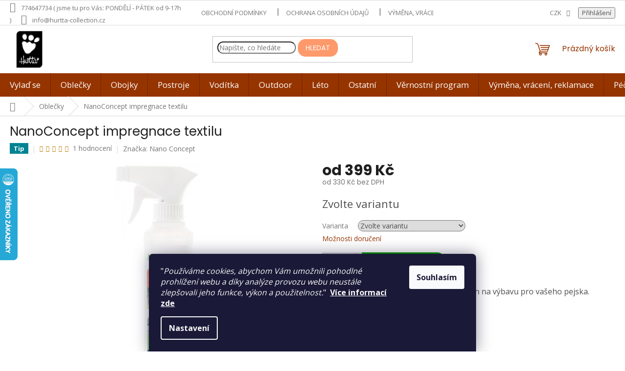

--- FILE ---
content_type: text/html; charset=utf-8
request_url: https://www.hurtta-collection.cz/obleceni-hurtta-pro-psy/nano-impregnace-textilu/
body_size: 45411
content:
<!doctype html><html lang="cs" dir="ltr" class="header-background-light external-fonts-loaded"><head><meta charset="utf-8" /><meta name="viewport" content="width=device-width,initial-scale=1" /><title>NanoConcept impregnace textilu - hurtta-collection.cz</title><link rel="preconnect" href="https://cdn.myshoptet.com" /><link rel="dns-prefetch" href="https://cdn.myshoptet.com" /><link rel="preload" href="https://cdn.myshoptet.com/prj/dist/master/cms/libs/jquery/jquery-1.11.3.min.js" as="script" /><link href="https://cdn.myshoptet.com/prj/dist/master/cms/templates/frontend_templates/shared/css/font-face/open-sans.css" rel="stylesheet"><link href="https://cdn.myshoptet.com/prj/dist/master/cms/templates/frontend_templates/shared/css/font-face/poppins.css" rel="stylesheet"><link href="https://cdn.myshoptet.com/prj/dist/master/shop/dist/font-shoptet-11.css.62c94c7785ff2cea73b2.css" rel="stylesheet"><script>
dataLayer = [];
dataLayer.push({'shoptet' : {
    "pageId": 673,
    "pageType": "productDetail",
    "currency": "CZK",
    "currencyInfo": {
        "decimalSeparator": ",",
        "exchangeRate": 1,
        "priceDecimalPlaces": 0,
        "symbol": "K\u010d",
        "symbolLeft": 0,
        "thousandSeparator": " "
    },
    "language": "cs",
    "projectId": 15842,
    "product": {
        "id": 1269,
        "guid": "c1488120-4327-11ed-93b8-0cc47a6b4bcc",
        "hasVariants": true,
        "codes": [
            {
                "code": "1269\/250"
            },
            {
                "code": "1269\/500"
            }
        ],
        "name": "NanoConcept impregnace textilu",
        "appendix": "",
        "weight": 0,
        "manufacturer": "Nano Concept",
        "manufacturerGuid": "1EF53320966567228A78DA0BA3DED3EE",
        "currentCategory": "Oble\u010dky HURTTA",
        "currentCategoryGuid": "07f7a4c1-d7b1-11e0-9a5c-feab5ed617ed",
        "defaultCategory": "Oble\u010dky HURTTA",
        "defaultCategoryGuid": "07f7a4c1-d7b1-11e0-9a5c-feab5ed617ed",
        "currency": "CZK",
        "priceWithVatMin": 399,
        "priceWithVatMax": 699
    },
    "stocks": [
        {
            "id": "ext",
            "title": "Sklad",
            "isDeliveryPoint": 0,
            "visibleOnEshop": 1
        }
    ],
    "cartInfo": {
        "id": null,
        "freeShipping": false,
        "freeShippingFrom": 1500,
        "leftToFreeGift": {
            "formattedPrice": "0 K\u010d",
            "priceLeft": 0
        },
        "freeGift": false,
        "leftToFreeShipping": {
            "priceLeft": 1500,
            "dependOnRegion": 0,
            "formattedPrice": "1 500 K\u010d"
        },
        "discountCoupon": [],
        "getNoBillingShippingPrice": {
            "withoutVat": 0,
            "vat": 0,
            "withVat": 0
        },
        "cartItems": [],
        "taxMode": "ORDINARY"
    },
    "cart": [],
    "customer": {
        "priceRatio": 1,
        "priceListId": 1,
        "groupId": null,
        "registered": false,
        "mainAccount": false
    }
}});
dataLayer.push({'cookie_consent' : {
    "marketing": "denied",
    "analytics": "denied"
}});
document.addEventListener('DOMContentLoaded', function() {
    shoptet.consent.onAccept(function(agreements) {
        if (agreements.length == 0) {
            return;
        }
        dataLayer.push({
            'cookie_consent' : {
                'marketing' : (agreements.includes(shoptet.config.cookiesConsentOptPersonalisation)
                    ? 'granted' : 'denied'),
                'analytics': (agreements.includes(shoptet.config.cookiesConsentOptAnalytics)
                    ? 'granted' : 'denied')
            },
            'event': 'cookie_consent'
        });
    });
});
</script>
<meta property="og:type" content="website"><meta property="og:site_name" content="hurtta-collection.cz"><meta property="og:url" content="https://www.hurtta-collection.cz/obleceni-hurtta-pro-psy/nano-impregnace-textilu/"><meta property="og:title" content="NanoConcept impregnace textilu - hurtta-collection.cz"><meta name="author" content="hurtta-collection.cz"><meta name="web_author" content="Shoptet.cz"><meta name="dcterms.rightsHolder" content="www.hurtta-collection.cz"><meta name="robots" content="index,follow"><meta property="og:image" content="https://cdn.myshoptet.com/usr/www.hurtta-collection.cz/user/shop/big/1269_43-impregnace-textilu-250-ml.jpg?634943be"><meta property="og:description" content="NanoConcept impregnace textilu. 
Vysoce účinná ochranná impregnace nejen na výbavu pro vašeho pejska.
"><meta name="description" content="NanoConcept impregnace textilu. 
Vysoce účinná ochranná impregnace nejen na výbavu pro vašeho pejska.
"><meta name="google-site-verification" content="sEAIDK3-RqeJ6Ybs6OiGkufRHeieMxzO5ID-D12EXgo"><meta property="product:price:amount" content="399"><meta property="product:price:currency" content="CZK"><style>:root {--color-primary: #963400;--color-primary-h: 21;--color-primary-s: 100%;--color-primary-l: 29%;--color-primary-hover: #ce6301;--color-primary-hover-h: 29;--color-primary-hover-s: 99%;--color-primary-hover-l: 41%;--color-secondary: #009901;--color-secondary-h: 120;--color-secondary-s: 100%;--color-secondary-l: 30%;--color-secondary-hover: #32cb00;--color-secondary-hover-h: 105;--color-secondary-hover-s: 100%;--color-secondary-hover-l: 40%;--color-tertiary: #fe996b;--color-tertiary-h: 19;--color-tertiary-s: 99%;--color-tertiary-l: 71%;--color-tertiary-hover: #fe996b;--color-tertiary-hover-h: 19;--color-tertiary-hover-s: 99%;--color-tertiary-hover-l: 71%;--color-header-background: #ffffff;--template-font: "Open Sans";--template-headings-font: "Poppins";--header-background-url: url("[data-uri]");--cookies-notice-background: #1A1937;--cookies-notice-color: #F8FAFB;--cookies-notice-button-hover: #f5f5f5;--cookies-notice-link-hover: #27263f;--templates-update-management-preview-mode-content: "Náhled aktualizací šablony je aktivní pro váš prohlížeč."}</style>
    
    <link href="https://cdn.myshoptet.com/prj/dist/master/shop/dist/main-11.less.5a24dcbbdabfd189c152.css" rel="stylesheet" />
                <link href="https://cdn.myshoptet.com/prj/dist/master/shop/dist/mobile-header-v1-11.less.1ee105d41b5f713c21aa.css" rel="stylesheet" />
    
    <script>var shoptet = shoptet || {};</script>
    <script src="https://cdn.myshoptet.com/prj/dist/master/shop/dist/main-3g-header.js.27c4444ba5dd6be3416d.js"></script>
<!-- User include --><!-- api 422(76) html code header -->
<link rel="stylesheet" href="https://cdn.myshoptet.com/usr/api2.dklab.cz/user/documents/_doplnky/odpocet/15842/1318/15842_1318.css" type="text/css" /><style>
        :root {            
            --dklab-countdown-category-text-color: #ffffff;
            --dklab-countdown-detail-text-color: #ffffff;
            --dklab-countdown-background-lower-color: #666666;
            --dklab-countdown-background-upper-color: #282828;
            --dklab-countdown-background-lower-color-detail: #666666;
            --dklab-countdown-background-upper-color-detail: #282828;
            --dklab-countdown-carousel-text-color: #FFFFFF;            
            --dklab-countdown-radius: 0px;
            --dklab-countdown-carousel-background-color: #2D58FF;
        }
        </style>
<!-- api 427(81) html code header -->
<link rel="stylesheet" href="https://cdn.myshoptet.com/usr/api2.dklab.cz/user/documents/_doplnky/instagram/15842/11/15842_11.css" type="text/css" /><style>
        :root {
            --dklab-instagram-header-color: #000000;  
            --dklab-instagram-header-background: #DDDDDD;  
            --dklab-instagram-font-weight: 700;
            --dklab-instagram-font-size: 180%;
            --dklab-instagram-logoUrl: url(https://cdn.myshoptet.com/usr/api2.dklab.cz/user/documents/_doplnky/instagram/img/logo-duha.png); 
            --dklab-instagram-logo-size-width: 40px;
            --dklab-instagram-logo-size-height: 40px;                        
            --dklab-instagram-hover-content: 0;                        
            --dklab-instagram-padding: 0px;                        
            --dklab-instagram-border-color: #888888;
            
        }
        </style>
<!-- api 494(146) html code header -->
<link rel="stylesheet" href="https://cdn.myshoptet.com/usr/api2.dklab.cz/user/documents/_doplnky/porovnavac/15842/32/15842_32.css" type="text/css" /><style>
        :root {
            --dklab-comparer-flag-color: #0862FF;
            --dklab-comparer-flag-text-color: #FFFFFF;
            --dklab-comparer-add-text-color: #1A0C85;
            --dklab-comparer-remove-text-color: #1A0C85;
            --dklab-comparer-header-icon-color: #000000;
            --dklab-comparer-border-color: #000000;            
            --dklab-comparer-counter-color: #1A0C85;            
        }</style>
<!-- api 779(420) html code header -->
<script async charset="utf-8" src="//app.notifikuj.cz/js/notifikuj.min.js?id=827ab210-9866-4cb8-bfde-809fef24036c"></script>
<!-- api 690(337) html code header -->
<script>var ophWidgetData={"lang":"cs","link":"","logo":true,"expanded":true,"lunchShow":false,"checkHoliday":true,"showNextWeek":true,"showWidgetStart":"07:00","showWidgetEnd":"20:00","beforeOpenStore":"20","beforeCloseStore":"15","openingHours":[{"day":1,"openHour":"09:00","closeHour":"17:00","openPause":"","closePause":"","closed":false},{"day":2,"openHour":"09:00","closeHour":"17:00","openPause":"","closePause":"","closed":false},{"day":3,"openHour":"09:00","closeHour":"17:00","openPause":"","closePause":"","closed":false},{"day":4,"openHour":"09:00","closeHour":"17:00","openPause":"","closePause":"","closed":false},{"day":5,"openHour":"09:00","closeHour":"17:00","openPause":"","closePause":"","closed":false},{"day":6,"openHour":"","closeHour":"","openPause":"","closePause":"","closed":true},{"day":7,"openHour":"","closeHour":"","openPause":"","closePause":"","closed":true}],"excludes":[{"date":"2024-01-17","openHour":"","closeHour":"","openPause":"","closePause":"","closed":true,"text":"Dovolen\u00e1"},{"date":"2024-01-18","openHour":"","closeHour":"","openPause":"","closePause":"","closed":true,"text":"Dovolen\u00e1"},{"date":"2024-01-19","openHour":"","closeHour":"","openPause":"","closePause":"","closed":true,"text":"Dovolen\u00e1"},{"date":"2024-01-23","openHour":"","closeHour":"","openPause":"","closePause":"","closed":true,"text":"PRO NEMOC"},{"date":"2024-01-24","openHour":"","closeHour":"","openPause":"","closePause":"","closed":true,"text":"PRO NEMOC"},{"date":"2024-02-29","openHour":"","closeHour":"","openPause":"","closePause":"","closed":true,"text":""},{"date":"2024-05-09","openHour":"","closeHour":"","openPause":"","closePause":"","closed":true,"text":"DOVOLEN\u00c1"},{"date":"2024-05-10","openHour":"","closeHour":"","openPause":"","closePause":"","closed":true,"text":"DOVOLEN\u00c1"},{"date":"2024-05-30","openHour":"","closeHour":"","openPause":"","closePause":"","closed":true,"text":"DOVOLEN\u00c1"},{"date":"2024-05-31","openHour":"","closeHour":"","openPause":"","closePause":"","closed":true,"text":"DOVOLEN\u00c1"},{"date":"2024-06-01","openHour":"","closeHour":"","openPause":"","closePause":"","closed":true,"text":"DOVOLEN\u00c1"},{"date":"2024-06-02","openHour":"","closeHour":"","openPause":"","closePause":"","closed":true,"text":"DOVOLEN\u00c1"},{"date":"2024-06-03","openHour":"","closeHour":"","openPause":"","closePause":"","closed":true,"text":"DOVOLEN\u00c1"},{"date":"2024-06-04","openHour":"","closeHour":"","openPause":"","closePause":"","closed":true,"text":"DOVOLEN\u00c1"},{"date":"2024-06-05","openHour":"","closeHour":"","openPause":"","closePause":"","closed":true,"text":"DOVOLEN\u00c1"},{"date":"2024-06-06","openHour":"","closeHour":"","openPause":"","closePause":"","closed":true,"text":"DOVOLEN\u00c1"},{"date":"2024-06-07","openHour":"","closeHour":"","openPause":"","closePause":"","closed":true,"text":"DOVOLEN\u00c1"},{"date":"2024-09-20","openHour":"","closeHour":"","openPause":"","closePause":"","closed":true,"text":""},{"date":"2024-10-25","openHour":"","closeHour":"","openPause":"","closePause":"","closed":true,"text":""},{"date":"2024-12-30","openHour":"","closeHour":"","openPause":"","closePause":"","closed":true,"text":""},{"date":"2024-12-31","openHour":"","closeHour":"","openPause":"","closePause":"","closed":true,"text":""},{"date":"2025-02-07","openHour":"","closeHour":"","openPause":"","closePause":"","closed":true,"text":"Zav\u0159eno pro nemoc"},{"date":"2025-02-25","openHour":"09:00","closeHour":"15:00","openPause":"","closePause":"","closed":false,"text":""},{"date":"2025-02-27","openHour":"","closeHour":"","openPause":"","closePause":"","closed":true,"text":""},{"date":"2025-03-04","openHour":"","closeHour":"","openPause":"","closePause":"","closed":true,"text":""},{"date":"2025-03-06","openHour":"","closeHour":"","openPause":"","closePause":"","closed":true,"text":""},{"date":"2025-03-07","openHour":"","closeHour":"","openPause":"","closePause":"","closed":true,"text":""},{"date":"2025-04-01","openHour":"","closeHour":"","openPause":"","closePause":"","closed":true,"text":""},{"date":"2025-04-18","openHour":"","closeHour":"","openPause":"","closePause":"","closed":true,"text":"Velk\u00fd p\u00e1tek"},{"date":"2025-04-21","openHour":"","closeHour":"","openPause":"","closePause":"","closed":true,"text":"Velikono\u010dn\u00ed pond\u011bl\u00ed"},{"date":"2025-05-05","openHour":"","closeHour":"","openPause":"","closePause":"","closed":true,"text":"DOVOLEN\u00c1"},{"date":"2025-05-06","openHour":"","closeHour":"","openPause":"","closePause":"","closed":true,"text":"DOVOLEN\u00c1"},{"date":"2025-05-07","openHour":"","closeHour":"","openPause":"","closePause":"","closed":true,"text":"DOVOLEN\u00c1"},{"date":"2025-05-08","openHour":"","closeHour":"","openPause":"","closePause":"","closed":true,"text":"DOVOLEN\u00c1"},{"date":"2025-05-09","openHour":"","closeHour":"","openPause":"","closePause":"","closed":true,"text":"DOVOLEN\u00c1"},{"date":"2025-07-28","openHour":"","closeHour":"","openPause":"","closePause":"","closed":true,"text":"DOVOLEN\u00c1"},{"date":"2025-07-29","openHour":"","closeHour":"","openPause":"","closePause":"","closed":true,"text":"DOVOLEN\u00c1"},{"date":"2025-07-30","openHour":"","closeHour":"","openPause":"","closePause":"","closed":true,"text":"DOVOLEN\u00c1"},{"date":"2025-07-31","openHour":"","closeHour":"","openPause":"","closePause":"","closed":true,"text":"DOVOLEN\u00c1"},{"date":"2025-08-01","openHour":"","closeHour":"","openPause":"","closePause":"","closed":true,"text":"DOVOLEN\u00c1"},{"date":"2025-08-28","openHour":"","closeHour":"","openPause":"","closePause":"","closed":true,"text":"Dovolen\u00e1"},{"date":"2025-08-29","openHour":"","closeHour":"","openPause":"","closePause":"","closed":true,"text":"Dovolen\u00e1"}],"holidayList":["01-01","01-05","08-05","05-07","06-07","28-09","28-10","17-11","24-12","25-12","26-12"],"todayLongFormat":false,"logoFilemanager":"","colors":{"bg_header_color":"","bg_logo_color":"","bg_title_color":"","bg_preopen_color":"#f29a02","bg_open_color":"#05a6eb","bg_pause_color":"#ff9800","bg_preclose_color":"#ff6f00","bg_close_color":"#e94b4b","color_exception_day":"#e94b4b"},"address":"\u017ditn\u00e1 2880\/19, Jablonec nad Nisou, 46601","icon":"icon-03","bottomPosition":"80","showDetailOnExpand":true,"disableDetail":false,"disableDetailTable":false,"hideOnMobile":false,"weekTurnOff":[5,6],"directPosition":"ltr"}</script>
<!-- api 1278(894) html code header -->
<link rel="stylesheet" href="https://cdn.myshoptet.com/usr/shoptet.tomashlad.eu/user/documents/extras/classic/screen.min.css?v00020">

<script>
    var shoptetakClassicSettings = {"useRoundingCorners":true,"fixedNavigation":true,"biggerNavigation":true,"scrollToTop":true,"toggleSorting":true,"articlesUpgrade":false,"bannersUpgrade":false,"categoryDescription":true,"biggerSubcategories":true,"detailAccordeon":false,"searchWhisperer":true,"showCartLine":true,"biggerLogo":true,"cartDesign":false,"newsletterDesign":true,"useContentSize":true,"showShopRating":true,"contentSizeValue":"1280px","showListOfArticlesNews":false,"articlesTestMode":false,"addonActivation":true,"useProductsCarousel":false,"useCustomColors":false,"fullWidthCarousel":false,"bgColor1":"#080808","bgColor2":"#212121","bgColor3":"#454545","textColor1":"#ffffff","textColor2":"#f2f2f2","textColor3":"#cccccc","roundingCornerSize":"15px"};

    var body=document.getElementsByTagName("body")[0];
    const root = document.documentElement;

    const htmlEl = document.documentElement;
    if(shoptetakClassicSettings.biggerLogo){htmlEl.classList.add("st-big-logo");}
    if(shoptetakClassicSettings.biggerNavigation){htmlEl.classList.add("st-big-nav");}
    if (shoptetakClassicSettings.useContentSize) {
        root.setAttribute("container-change", "true");
        root.style.setProperty('--container-size', shoptetakClassicSettings.contentSizeValue);
    }
    if (shoptetakClassicSettings.useCustomColors) {
        htmlEl.classList.add("st-custom-colors");
        htmlEl.style.setProperty('--bg-color-1', shoptetakClassicSettings.bgColor1);
        htmlEl.style.setProperty('--bg-color-2', shoptetakClassicSettings.bgColor2);
        htmlEl.style.setProperty('--bg-color-3', shoptetakClassicSettings.bgColor3);
        htmlEl.style.setProperty('--text-color-1', shoptetakClassicSettings.textColor1);
        htmlEl.style.setProperty('--text-color-2', shoptetakClassicSettings.textColor2);
        htmlEl.style.setProperty('--text-color-3', shoptetakClassicSettings.textColor3);
    }

    if(shoptetakClassicSettings.bannersUpgrade){htmlEl.classList.add("st-banners-up");}
    if(shoptetakClassicSettings.fullWidthCarousel){htmlEl.classList.add("st-wide-carousel");}
    if(shoptetakClassicSettings.showListOfArticlesNews){htmlEl.classList.add("st-show-articles");}
    if(shoptetakClassicSettings.showShopRating){htmlEl.classList.add("st-show-ratings");}
    if(shoptetakClassicSettings.newsletterDesign){htmlEl.classList.add("st-newsletter-2");}
    if(shoptetakClassicSettings.cartDesign){htmlEl.classList.add("st-cart-2");}
    if(shoptetakClassicSettings.showCartLine){htmlEl.classList.add("st-cart-line");}
    if(shoptetakClassicSettings.toggleSorting){htmlEl.classList.add("st-toggle-sort");}
    if(shoptetakClassicSettings.fixedNavigation){htmlEl.classList.add("st-fixed-nav");}
    if(shoptetakClassicSettings.searchWhisperer){htmlEl.classList.add("st-whisp");}
    if(shoptetakClassicSettings.biggerSubcategories){htmlEl.classList.add("st-subcats");}
    if(shoptetakClassicSettings.detailAccordeon){htmlEl.classList.add("st-accordeon");}
    if(shoptetakClassicSettings.categoryDescription){htmlEl.classList.add("st-cat-desc");}
    if(shoptetakClassicSettings.articlesUpgrade){htmlEl.classList.add("st-articles-up");}
    if (shoptetakClassicSettings.useRoundingCorners) {
        htmlEl.classList.add("st-classic-corners");

        if (shoptetakClassicSettings.roundingCornerSize) {
            htmlEl.classList.add("st-classic-corners-size");
            htmlEl.setAttribute("data-corners-size", shoptetakClassicSettings.roundingCornerSize);
        }
    }
    if ( shoptetakClassicSettings.useContentSize) {
        htmlEl.setAttribute("container-change", "true");
        htmlEl.style.setProperty('--container-size', shoptetakClassicSettings.contentSizeValue);
    }

    cookie = key=>((new RegExp((key || '=')+'=(.*?); ','gm')).exec(document.cookie+'; ') ||['',null])[1];
</script>

<!-- api 1884(1449) html code header -->
<style>.style-1, .style-2, .style-3 {  --shk-promo-status-active-bg: #04b40b;--shk-promo-status-active-c: #ffffff;--shk-promo-status-error-bg: #b90b0b;--shk-promo-status-error-c: #ffffff;--shk-promo-status-preactive-bg: #e39301;--shk-promo-status-preactive-c: #ffffff;--shk-promo-border-r: 10px;}.style-1 {  --shk-promo-g-border-c:#b7d6e2;--shk-promo-g-bg:#ebf5f9;--shk-promo-g-c:#000000;--shk-promo-g-head-c:#044b67;--shk-promo-g-head-bg:#b7d6e2;--shk-promo-g-price-c:#e92424;--shk-promo-g-normal-price-c:#000000;--shk-promo-g-discount-bg:#ffe0e0;--shk-promo-g-discount-c:#e92424;--shk-promo-g-countdown-c:#000000;--shk-promo-g-countdown-bg:#ffffff;--shk-promo-g-countdown-num-c:#e92424;--shk-promo-g-free-shipping-c:#008605;--shk-promo-g-code-bg:#ffffff;--shk-promo-g-code-bg-hover:#ffffff;--shk-promo-g-code-c:#000000;--shk-promo-g-code-c-hover:#2e7e9e;--shk-promo-g-code-border-c:#b7d6e2;--shk-promo-g-code-border-c-hover:#b7d6e2;--shk-promo-g-code-used-opacity:0.8;--shk-promo-g-button-add-bg:#008c06;--shk-promo-g-button-add-bg-hover:#007006;--shk-promo-g-button-add-c:#ffffff;--shk-promo-g-button-add-c-hover:#ffffff;--shk-promo-g-button-change-bg:#008c06;--shk-promo-g-button-change-bg-hover:#007006;--shk-promo-g-button-change-c:#ffffff;--shk-promo-g-button-change-c-hover:#ffffff;--shk-promo-g-button-remove-bg:#8c1700;--shk-promo-g-button-remove-bg-hover:#641100;--shk-promo-g-button-remove-c:#ffffff;--shk-promo-g-button-remove-c-hover:#ffffff;--shk-promo-d-border-c:#e3d4a6;--shk-promo-d-bg:#f9f1d7;--shk-promo-d-c:#000000;--shk-promo-d-head-c:#6f5402;--shk-promo-d-head-bg:#e3d4a6;--shk-promo-d-price-c:#e92424;--shk-promo-d-normal-price-c:#000000;--shk-promo-d-discount-bg:#ffe0e0;--shk-promo-d-discount-c:#e92424;--shk-promo-d-countdown-c:#000000;--shk-promo-d-countdown-bg:#ffffff;--shk-promo-d-countdown-num-c:#e92424;--shk-promo-d-free-shipping-c:#008605;--shk-promo-d-code-bg:#ffffff;--shk-promo-d-code-bg-hover:#ffffff;--shk-promo-d-code-c:#000000;--shk-promo-d-code-c-hover:#a2852d;--shk-promo-d-code-border-c:#e3d4a6;--shk-promo-d-code-border-c-hover:#e3d4a6;--shk-promo-d-code-used-opacity:0.8;--shk-promo-d-button-add-bg:#008c06;--shk-promo-d-button-add-bg-hover:#007006;--shk-promo-d-button-add-c:#ffffff;--shk-promo-d-button-add-c-hover:#ffffff;--shk-promo-d-button-change-bg:#008c06;--shk-promo-d-button-change-bg-hover:#007006;--shk-promo-d-button-change-c:#ffffff;--shk-promo-d-button-change-c-hover:#ffffff;--shk-promo-d-button-remove-bg:#8c1700;--shk-promo-d-button-remove-bg-hover:#641100;--shk-promo-d-button-remove-c:#ffffff;--shk-promo-d-button-remove-c-hover:#ffffff;}.style-2 {  --shk9-g-2-border-c:#ffd538;--shk9-g-2-bg:#fff9d7;--shk9-g-2-c:#000000;--shk9-g-2-head-c:#000000;--shk9-g-2-head-bg:#ffd538;--shk9-g-2-box-c:#000000;--shk9-g-2-box-bg:#ffd538;--shk9-g-2-price-c:#bc0000;--shk9-g-2-normal-price-c:#A4A4A4;--shk9-g-2-discount-bg:#ffd538;--shk9-g-2-discount-c:#bc0000;--shk9-g-2-discount-c-2:#bc0000;--shk9-g-2-countdown-c:#000000;--shk9-g-2-countdown-bg:#ffffff;--shk9-g-2-countdown-border-c:#ffd538;--shk9-g-2-countdown-num-c:#000000;--shk9-g-2-free-shipping-c:#6d8205;--shk9-g-2-free-shipping-c-2:#6d8205;--shk9-g-2-code-bg:#ffffff;--shk9-g-2-code-bg-hover:#ffffff;--shk9-g-2-code-c:#000000;--shk9-g-2-code-c-hover:#000000;--shk9-g-2-code-border-c:#000000;--shk9-g-2-code-border-c-hover:#000000;--shk9-g-2-code-used-opacity:0.8;--shk9-g-2-button-add-c:#000000;--shk9-g-2-button-add-c-hover:#000000;--shk9-g-2-button-change-c:#000000;--shk9-g-2-button-change-c-hover:#000000;--shk9-g-2-button-remove-c:#000000;--shk9-g-2-button-remove-c-hover:#000000;--shk9-d-2-border-c:#00275b;--shk9-d-2-bg:#ecf5fe;--shk9-d-2-c:#00275b;--shk9-d-2-head-c:#ffffff;--shk9-d-2-head-bg:#00275b;--shk9-d-2-box-c:#ffffff;--shk9-d-2-box-bg:#00275B;--shk9-d-2-price-c:#00275b;--shk9-d-2-normal-price-c:#A4A4A4;--shk9-d-2-discount-bg:#00275b;--shk9-d-2-discount-c:#ffffff;--shk9-d-2-discount-c-2:#ffffff;--shk9-d-2-countdown-c:#00275b;--shk9-d-2-countdown-bg:#ffffff;--shk9-d-2-countdown-border-c:#00275b;--shk9-d-2-countdown-num-c:#00275b;--shk9-d-2-free-shipping-c:#00275b;--shk9-d-2-free-shipping-c-2:#00275b;--shk9-d-2-code-bg:#ffffff;--shk9-d-2-code-bg-hover:#ffffff;--shk9-d-2-code-c:#000000;--shk9-d-2-code-c-hover:#000000;--shk9-d-2-code-border-c:#00275B;--shk9-d-2-code-border-c-hover:#00275B;--shk9-d-2-code-used-opacity:0.8;--shk9-d-2-button-add-c:#00275b;--shk9-d-2-button-add-c-hover:#00275b;--shk9-d-2-button-change-c:#00275b;--shk9-d-2-button-change-c-hover:#00275b;--shk9-d-2-button-remove-c:#00275b;--shk9-d-2-button-remove-c-hover:#00275b;}.style-3 {  --shk9-g-3-box-bg:#fcfcfc;--shk9-g-3-box-bc:#f1f1f1;--shk9-g-3-mt-c:#666666;--shk9-g-3-header-bg:#963400;--shk9-g-3-header-bc:#f1f1f1;--shk9-g-3-header-c:#ffffff;--shk9-g-3-discount-c:#bf1515;--shk9-g-3-discount-c-2:#bf1515;--shk9-g-3-discount-bg:#f1f1f1;--shk9-g-3-old-price-c:#666666;--shk9-g-3-promo-price-c:#333333;--shk9-g-3-pi-bc:#000000;--shk9-g-3-pi-bg:#ffffff;--shk9-g-3-pi-label-c:#000000;--shk9-g-3-pc-bg:#0a7c07;--shk9-g-3-pc-c:#ffffff;--shk9-g-3-pc-bg-h:#0a7c07;--shk9-g-3-pc-c-h:#dedede;--shk9-g-3-fs-c:#0a7c07;--shk9-g-3-b-add-c:#000000;--shk9-g-3-b-add-c-h:#000000;--shk9-g-3-b-change-c:#000000;--shk9-g-3-b-change-c-h:#000000;--shk9-g-3-b-remove-c:#000000;--shk9-g-3-b-remove-c-h:#000000;--shk9-g-3-cd-bg:#b27f42;--shk9-g-3-cd-c:#ffffff;--shk9-g-3-cd-num-c:#ffffff;--shk9-d-3-box-bg:#f1f1f1;--shk9-d-3-box-bc:#f1f1f1;--shk9-d-3-mt-c:#666666;--shk9-d-3-header-bg:#e0e0e0;--shk9-d-3-header-bc:#f1f1f1;--shk9-d-3-header-c:#414141;--shk9-d-3-discount-c:#bf1515;--shk9-d-3-discount-c-2:#bf1515;--shk9-d-3-discount-bg:#f1f1f1;--shk9-d-3-old-price-c:#666666;--shk9-d-3-promo-price-c:#333333;--shk9-d-3-pi-bc:#000000;--shk9-d-3-pi-bg:#ffffff;--shk9-d-3-pi-label-c:#000000;--shk9-d-3-pc-bg:#ffdf4f;--shk9-d-3-pc-c:#000000;--shk9-d-3-pc-bg-h:#ffdf4f;--shk9-d-3-pc-c-h:#000000;--shk9-d-3-fs-c:#0a7c07;--shk9-d-3-b-add-c:#000000;--shk9-d-3-b-add-c-h:#000000;--shk9-d-3-b-change-c:#000000;--shk9-d-3-b-change-c-h:#000000;--shk9-d-3-b-remove-c:#000000;--shk9-d-3-b-remove-c-h:#000000;--shk9-d-3-cd-bg:#ffdf4f;--shk9-d-3-cd-c:#1c1c1c;--shk9-d-3-cd-num-c:#1c1c1c;} .flag.flag-promo-extra-sleva, .pr-list-flag-promo-extra-sleva, .bool-promo-extra-sleva, .flag.flag-promo-unikatni-sleva, .pr-list-flag-promo-unikatni-sleva, .bool-promo-unikatni-sleva {--shk-promo-flag-extra-bg: #bc0000;--shk-promo-flag-extra-c: #ffffff;--shk-promo-flag-uni-bg: #cc0380;--shk-promo-flag-uni-c: #ffffff;} </style>
<!-- service 427(81) html code header -->
<link rel="stylesheet" href="https://cdn.myshoptet.com/usr/api2.dklab.cz/user/documents/_doplnky/instagram/font/instagramplus.css" type="text/css" />

<!-- service 450(104) html code header -->
<link href="https://cdn.myshoptet.com/usr/252557.myshoptet.com/user/documents/news-box-plus/Classic.css?v12" rel="stylesheet" />
<!-- service 690(337) html code header -->
<link href="https://cdn.myshoptet.com/usr/mcore.myshoptet.com/user/documents/upload/addon01/ophWidget.min.css?v=1.6.9" rel="stylesheet" />


<!-- service 1278(894) html code header -->
<link rel="stylesheet" href="https://cdn.myshoptet.com/usr/shoptet.tomashlad.eu/user/documents/extras/classic/slick.css" />
<style>
.discussion-form, .discussion, .rate-wrapper, .votes-wrap, .add-comment, .welcome div, .welcome h1 {max-width: initial;}
@media only screen and (min-width: 768px) {
.st-big-nav #navigation .navigation-in > ul > li > a {
    font-size: 1.2em;
}
}
.st-prod-carousel .products-block.slick-slider .slick-dots {
    display: flex;
    flex-wrap: wrap;
    max-width: 90%;
    margin: 0 auto;
}
</style>
<!-- service 1359(974) html code header -->
<link href="https://cdn.myshoptet.com/usr/sazimecesko.myshoptet.com/user/documents/planetwe/common.min.css?v=1.20" rel="stylesheet" />
<link href="https://cdn.myshoptet.com/usr/sazimecesko.myshoptet.com/user/documents/planetwe/Classic.min.css" rel="stylesheet" />

<!--
<link href="https://sazimecesko.myshoptet.com/user/documents/planetwe/common.css?v=1.24" rel="stylesheet" />
<link href="https://sazimecesko.myshoptet.com/user/documents/planetwe/Classic.css" rel="stylesheet" />
-->
<!-- service 1462(1076) html code header -->
<link rel="stylesheet" href="https://cdn.myshoptet.com/usr/webotvurci.myshoptet.com/user/documents/plugin-product-interconnection/css/all.min.css?v=27"> 
<!-- service 1884(1449) html code header -->
<link rel="stylesheet" href="https://cdn.myshoptet.com/addons/shop-factory-doplnky-FE/dynamicke-akce-a-slevy/styles.header.min.css?b13ae9629b3d95c3a77a961f006a4683fecadb46">
<!-- service 425(79) html code header -->
<style>
.hodnoceni:before{content: "Jak o nás mluví zákazníci";}
.hodnoceni.svk:before{content: "Ako o nás hovoria zákazníci";}
.hodnoceni.hun:before{content: "Mit mondanak rólunk a felhasználók";}
.hodnoceni.pl:before{content: "Co mówią o nas klienci";}
.hodnoceni.eng:before{content: "Customer reviews";}
.hodnoceni.de:before{content: "Was unsere Kunden über uns denken";}
.hodnoceni.ro:before{content: "Ce spun clienții despre noi";}
.hodnoceni{margin: 20px auto;}
body:not(.paxio-merkur):not(.venus):not(.jupiter) .hodnoceni .vote-wrap {border: 0 !important;width: 24.5%;flex-basis: 25%;padding: 10px 20px !important;display: inline-block;margin: 0;vertical-align: top;}
.multiple-columns-body #content .hodnoceni .vote-wrap {width: 49%;flex-basis: 50%;}
.hodnoceni .votes-wrap {display: block; border: 1px solid #f7f7f7;margin: 0;width: 100%;max-width: none;padding: 10px 0; background: #fff;}
.hodnoceni .vote-wrap:nth-child(n+5){display: none !important;}
.hodnoceni:before{display: block;font-size: 18px;padding: 10px 20px;background: #fcfcfc;}
.sidebar .hodnoceni .vote-pic, .sidebar .hodnoceni .vote-initials{display: block;}
.sidebar .hodnoceni .vote-wrap, #column-l #column-l-in .hodnoceni .vote-wrap {width: 100% !important; display: block;}
.hodnoceni > a{display: block;text-align: right;padding-top: 6px;}
.hodnoceni > a:after{content: "››";display: inline-block;margin-left: 2px;}
.sidebar .hodnoceni:before, #column-l #column-l-in .hodnoceni:before {background: none !important; padding-left: 0 !important;}
.template-10 .hodnoceni{max-width: 952px !important;}
.page-detail .hodnoceni > a{font-size: 14px;}
.page-detail .hodnoceni{margin-bottom: 30px;}
@media screen and (min-width: 992px) and (max-width: 1199px) {
.hodnoceni .vote-rating{display: block;}
.hodnoceni .vote-time{display: block;margin-top: 3px;}
.hodnoceni .vote-delimeter{display: none;}
}
@media screen and (max-width: 991px) {
body:not(.paxio-merkur):not(.venus):not(.jupiter) .hodnoceni .vote-wrap {width: 49%;flex-basis: 50%;}
.multiple-columns-body #content .hodnoceni .vote-wrap {width: 99%;flex-basis: 100%;}
}
@media screen and (max-width: 767px) {
body:not(.paxio-merkur):not(.venus):not(.jupiter) .hodnoceni .vote-wrap {width: 99%;flex-basis: 100%;}
}
.home #main-product .hodnoceni{margin: 0 0 60px 0;}
.hodnoceni .votes-wrap.admin-response{display: none !important;}
.hodnoceni .vote-pic {width: 100px;}
.hodnoceni .vote-delimeter{display: none;}
.hodnoceni .vote-rating{display: block;}
.hodnoceni .vote-time {display: block;margin-top: 5px;}
@media screen and (min-width: 768px){
.template-12 .hodnoceni{max-width: 747px; margin-left: auto; margin-right: auto;}
}
@media screen and (min-width: 992px){
.template-12 .hodnoceni{max-width: 972px;}
}
@media screen and (min-width: 1200px){
.template-12 .hodnoceni{max-width: 1418px;}
}
.template-14 .hodnoceni .vote-initials{margin: 0 auto;}
.vote-pic img::before {display: none;}
.hodnoceni + .hodnoceni {display: none;}
</style>
<!-- service 494(146) html code header -->
<style>
@font-face {
    font-family: 'porovnavac';
    src:  url('https://cdn.myshoptet.com/usr/api2.dklab.cz/user/documents/_doplnky/porovnavac/font/porovnavac.eot?v6');
    src:  url('https://cdn.myshoptet.com/usr/api2.dklab.cz/user/documents/_doplnky/porovnavac/font/porovnavac.eot?v6#iefix') format('embedded-opentype'),
    url('https://cdn.myshoptet.com/usr/api2.dklab.cz/user/documents/_doplnky/porovnavac/font/porovnavac.ttf?v6') format('truetype'),
    url('https://cdn.myshoptet.com/usr/api2.dklab.cz/user/documents/_doplnky/porovnavac/font/porovnavac.woff?v6') format('woff'),
    url('https://cdn.myshoptet.com/usr/api2.dklab.cz/user/documents/_doplnky/porovnavac/font/porovnavac.svg?v6') format('svg');
    font-weight: normal;
    font-style: normal;
}
</style>
<!-- project html code header -->
<meta name="facebook-domain-verification" content="eqmsj8u9v9rrb1omnwejs9d0k0v7mb" />
<!-- Foxentry start -->
<script type="text/javascript">
var Foxentry;
(function () {
var e = document.querySelector("script"), s = document.createElement('script');
s.setAttribute('type', 'text/javascript');
s.setAttribute('async', 'true');
s.setAttribute('src', 'https://cdn.foxentry.cz/lib');
e.parentNode.appendChild(s);
s.onload = function(){ Foxentry = new FoxentryBase('IvyZh4v4bc'); }
})();
</script>
<!-- Foxentry end -->

<script>
        (function (w,d,s,o,f,js,fjs) {
            w['ecm-widget']=o;w[o] = w[o] || function () { (w[o].q = w[o].q || []).push(arguments) };
            js = d.createElement(s), fjs = d.getElementsByTagName(s)[0];
            js.id = '1-43c2cd496486bcc27217c3e790fb4088'; js.dataset.a = 'hurttacollection'; js.src = f; js.async = 1; fjs.parentNode.insertBefore(js, fjs);
        }(window, document, 'script', 'ecmwidget', 'https://d70shl7vidtft.cloudfront.net/widget.js'));
    </script>

<!-- /User include --><link rel="shortcut icon" href="/favicon.ico" type="image/x-icon" /><link rel="canonical" href="https://www.hurtta-collection.cz/obleceni-hurtta-pro-psy/nano-impregnace-textilu/" />    <script>
        var _hwq = _hwq || [];
        _hwq.push(['setKey', 'AAE84E3168EBFA74F5DDB31D73C63006']);
        _hwq.push(['setTopPos', '280']);
        _hwq.push(['showWidget', '21']);
        (function() {
            var ho = document.createElement('script');
            ho.src = 'https://cz.im9.cz/direct/i/gjs.php?n=wdgt&sak=AAE84E3168EBFA74F5DDB31D73C63006';
            var s = document.getElementsByTagName('script')[0]; s.parentNode.insertBefore(ho, s);
        })();
    </script>
<script>!function(){var t={9196:function(){!function(){var t=/\[object (Boolean|Number|String|Function|Array|Date|RegExp)\]/;function r(r){return null==r?String(r):(r=t.exec(Object.prototype.toString.call(Object(r))))?r[1].toLowerCase():"object"}function n(t,r){return Object.prototype.hasOwnProperty.call(Object(t),r)}function e(t){if(!t||"object"!=r(t)||t.nodeType||t==t.window)return!1;try{if(t.constructor&&!n(t,"constructor")&&!n(t.constructor.prototype,"isPrototypeOf"))return!1}catch(t){return!1}for(var e in t);return void 0===e||n(t,e)}function o(t,r,n){this.b=t,this.f=r||function(){},this.d=!1,this.a={},this.c=[],this.e=function(t){return{set:function(r,n){u(c(r,n),t.a)},get:function(r){return t.get(r)}}}(this),i(this,t,!n);var e=t.push,o=this;t.push=function(){var r=[].slice.call(arguments,0),n=e.apply(t,r);return i(o,r),n}}function i(t,n,o){for(t.c.push.apply(t.c,n);!1===t.d&&0<t.c.length;){if("array"==r(n=t.c.shift()))t:{var i=n,a=t.a;if("string"==r(i[0])){for(var f=i[0].split("."),s=f.pop(),p=(i=i.slice(1),0);p<f.length;p++){if(void 0===a[f[p]])break t;a=a[f[p]]}try{a[s].apply(a,i)}catch(t){}}}else if("function"==typeof n)try{n.call(t.e)}catch(t){}else{if(!e(n))continue;for(var l in n)u(c(l,n[l]),t.a)}o||(t.d=!0,t.f(t.a,n),t.d=!1)}}function c(t,r){for(var n={},e=n,o=t.split("."),i=0;i<o.length-1;i++)e=e[o[i]]={};return e[o[o.length-1]]=r,n}function u(t,o){for(var i in t)if(n(t,i)){var c=t[i];"array"==r(c)?("array"==r(o[i])||(o[i]=[]),u(c,o[i])):e(c)?(e(o[i])||(o[i]={}),u(c,o[i])):o[i]=c}}window.DataLayerHelper=o,o.prototype.get=function(t){var r=this.a;t=t.split(".");for(var n=0;n<t.length;n++){if(void 0===r[t[n]])return;r=r[t[n]]}return r},o.prototype.flatten=function(){this.b.splice(0,this.b.length),this.b[0]={},u(this.a,this.b[0])}}()}},r={};function n(e){var o=r[e];if(void 0!==o)return o.exports;var i=r[e]={exports:{}};return t[e](i,i.exports,n),i.exports}n.n=function(t){var r=t&&t.__esModule?function(){return t.default}:function(){return t};return n.d(r,{a:r}),r},n.d=function(t,r){for(var e in r)n.o(r,e)&&!n.o(t,e)&&Object.defineProperty(t,e,{enumerable:!0,get:r[e]})},n.o=function(t,r){return Object.prototype.hasOwnProperty.call(t,r)},function(){"use strict";n(9196)}()}();</script><style>/* custom background */@media (min-width: 992px) {body {background-position: top center;background-repeat: no-repeat;background-attachment: fixed;background-image: url('https://cdn.myshoptet.com/usr/www.hurtta-collection.cz/user/frontend_backgrounds/pozad___hurtta_sk.png');}}</style>    <!-- Global site tag (gtag.js) - Google Analytics -->
    <script async src="https://www.googletagmanager.com/gtag/js?id=G-PSZS0JM3SN"></script>
    <script>
        
        window.dataLayer = window.dataLayer || [];
        function gtag(){dataLayer.push(arguments);}
        

                    console.debug('default consent data');

            gtag('consent', 'default', {"ad_storage":"denied","analytics_storage":"denied","ad_user_data":"denied","ad_personalization":"denied","wait_for_update":500});
            dataLayer.push({
                'event': 'default_consent'
            });
        
        gtag('js', new Date());

                gtag('config', 'UA-36296385-1', { 'groups': "UA" });
        
                gtag('config', 'G-PSZS0JM3SN', {"groups":"GA4","send_page_view":false,"content_group":"productDetail","currency":"CZK","page_language":"cs"});
        
                gtag('config', 'AW-738464050', {"allow_enhanced_conversions":true});
        
        
        
        
        
                    gtag('event', 'page_view', {"send_to":"GA4","page_language":"cs","content_group":"productDetail","currency":"CZK"});
        
                gtag('set', 'currency', 'CZK');

        gtag('event', 'view_item', {
            "send_to": "UA",
            "items": [
                {
                    "id": "1269\/250",
                    "name": "NanoConcept impregnace textilu",
                    "category": "Oble\u010dky HURTTA",
                                        "brand": "Nano Concept",
                                                            "variant": "Objem: 250ml",
                                        "price": 330
                }
            ]
        });
        
        
        
        
        
                    gtag('event', 'view_item', {"send_to":"GA4","page_language":"cs","content_group":"productDetail","value":330,"currency":"CZK","items":[{"item_id":"1269\/250","item_name":"NanoConcept impregnace textilu","item_brand":"Nano Concept","item_category":"Oble\u010dky HURTTA","item_variant":"1269\/250~Objem: 250ml","price":330,"quantity":1,"index":0}]});
        
        
        
        
        
        
        
        document.addEventListener('DOMContentLoaded', function() {
            if (typeof shoptet.tracking !== 'undefined') {
                for (var id in shoptet.tracking.bannersList) {
                    gtag('event', 'view_promotion', {
                        "send_to": "UA",
                        "promotions": [
                            {
                                "id": shoptet.tracking.bannersList[id].id,
                                "name": shoptet.tracking.bannersList[id].name,
                                "position": shoptet.tracking.bannersList[id].position
                            }
                        ]
                    });
                }
            }

            shoptet.consent.onAccept(function(agreements) {
                if (agreements.length !== 0) {
                    console.debug('gtag consent accept');
                    var gtagConsentPayload =  {
                        'ad_storage': agreements.includes(shoptet.config.cookiesConsentOptPersonalisation)
                            ? 'granted' : 'denied',
                        'analytics_storage': agreements.includes(shoptet.config.cookiesConsentOptAnalytics)
                            ? 'granted' : 'denied',
                                                                                                'ad_user_data': agreements.includes(shoptet.config.cookiesConsentOptPersonalisation)
                            ? 'granted' : 'denied',
                        'ad_personalization': agreements.includes(shoptet.config.cookiesConsentOptPersonalisation)
                            ? 'granted' : 'denied',
                        };
                    console.debug('update consent data', gtagConsentPayload);
                    gtag('consent', 'update', gtagConsentPayload);
                    dataLayer.push(
                        { 'event': 'update_consent' }
                    );
                }
            });
        });
    </script>
<script>
    (function(t, r, a, c, k, i, n, g) { t['ROIDataObject'] = k;
    t[k]=t[k]||function(){ (t[k].q=t[k].q||[]).push(arguments) },t[k].c=i;n=r.createElement(a),
    g=r.getElementsByTagName(a)[0];n.async=1;n.src=c;g.parentNode.insertBefore(n,g)
    })(window, document, 'script', '//www.heureka.cz/ocm/sdk.js?source=shoptet&version=2&page=product_detail', 'heureka', 'cz');

    heureka('set_user_consent', 0);
</script>
</head><body class="desktop id-673 in-obleceni-hurtta-pro-psy template-11 type-product type-detail one-column-body columns-3 ums_forms_redesign--off ums_a11y_category_page--on ums_discussion_rating_forms--off ums_flags_display_unification--on ums_a11y_login--on mobile-header-version-1"><noscript>
    <style>
        #header {
            padding-top: 0;
            position: relative !important;
            top: 0;
        }
        .header-navigation {
            position: relative !important;
        }
        .overall-wrapper {
            margin: 0 !important;
        }
        body:not(.ready) {
            visibility: visible !important;
        }
    </style>
    <div class="no-javascript">
        <div class="no-javascript__title">Musíte změnit nastavení vašeho prohlížeče</div>
        <div class="no-javascript__text">Podívejte se na: <a href="https://www.google.com/support/bin/answer.py?answer=23852">Jak povolit JavaScript ve vašem prohlížeči</a>.</div>
        <div class="no-javascript__text">Pokud používáte software na blokování reklam, může být nutné povolit JavaScript z této stránky.</div>
        <div class="no-javascript__text">Děkujeme.</div>
    </div>
</noscript>

        <div id="fb-root"></div>
        <script>
            window.fbAsyncInit = function() {
                FB.init({
                    autoLogAppEvents : true,
                    xfbml            : true,
                    version          : 'v24.0'
                });
            };
        </script>
        <script async defer crossorigin="anonymous" src="https://connect.facebook.net/cs_CZ/sdk.js#xfbml=1&version=v24.0"></script>    <div class="siteCookies siteCookies--bottom siteCookies--dark js-siteCookies" role="dialog" data-testid="cookiesPopup" data-nosnippet>
        <div class="siteCookies__form">
            <div class="siteCookies__content">
                <div class="siteCookies__text">
                    <span>"</span><em>Používáme cookies, abychom Vám umožnili pohodlné prohlížení webu a díky analýze provozu webu neustále zlepšovali jeho funkce, výkon a použitelnost.</em><span>" </span> <span><strong><a href="https://www.hurtta-collection.cz/ochrana-osobnich-udaju/" target="_blank" title="Soubory Cookies a OOÚ" aria-label="learn more about cookies" rel="noopener noreferrer">Více informací zde</a></strong></span>
                </div>
                <p class="siteCookies__links">
                    <button class="siteCookies__link js-cookies-settings" aria-label="Nastavení cookies" data-testid="cookiesSettings">Nastavení</button>
                </p>
            </div>
            <div class="siteCookies__buttonWrap">
                                <button class="siteCookies__button js-cookiesConsentSubmit" value="all" aria-label="Přijmout cookies" data-testid="buttonCookiesAccept">Souhlasím</button>
            </div>
        </div>
        <script>
            document.addEventListener("DOMContentLoaded", () => {
                const siteCookies = document.querySelector('.js-siteCookies');
                document.addEventListener("scroll", shoptet.common.throttle(() => {
                    const st = document.documentElement.scrollTop;
                    if (st > 1) {
                        siteCookies.classList.add('siteCookies--scrolled');
                    } else {
                        siteCookies.classList.remove('siteCookies--scrolled');
                    }
                }, 100));
            });
        </script>
    </div>
<a href="#content" class="skip-link sr-only">Přejít na obsah</a><div class="overall-wrapper"><div class="user-action"><div class="container">
    <div class="user-action-in">
                    <div id="login" class="user-action-login popup-widget login-widget" role="dialog" aria-labelledby="loginHeading">
        <div class="popup-widget-inner">
                            <h2 id="loginHeading">Přihlášení k vašemu účtu</h2><div id="customerLogin"><form action="/action/Customer/Login/" method="post" id="formLoginIncluded" class="csrf-enabled formLogin" data-testid="formLogin"><input type="hidden" name="referer" value="" /><div class="form-group"><div class="input-wrapper email js-validated-element-wrapper no-label"><input type="email" name="email" class="form-control" autofocus placeholder="E-mailová adresa (např. jan@novak.cz)" data-testid="inputEmail" autocomplete="email" required /></div></div><div class="form-group"><div class="input-wrapper password js-validated-element-wrapper no-label"><input type="password" name="password" class="form-control" placeholder="Heslo" data-testid="inputPassword" autocomplete="current-password" required /><span class="no-display">Nemůžete vyplnit toto pole</span><input type="text" name="surname" value="" class="no-display" /></div></div><div class="form-group"><div class="login-wrapper"><button type="submit" class="btn btn-secondary btn-text btn-login" data-testid="buttonSubmit">Přihlásit se</button><div class="password-helper"><a href="/registrace/" data-testid="signup" rel="nofollow">Nová registrace</a><a href="/klient/zapomenute-heslo/" rel="nofollow">Zapomenuté heslo</a></div></div></div></form>
</div>                    </div>
    </div>

                            <div id="cart-widget" class="user-action-cart popup-widget cart-widget loader-wrapper" data-testid="popupCartWidget" role="dialog" aria-hidden="true">
    <div class="popup-widget-inner cart-widget-inner place-cart-here">
        <div class="loader-overlay">
            <div class="loader"></div>
        </div>
    </div>

    <div class="cart-widget-button">
        <a href="/kosik/" class="btn btn-conversion" id="continue-order-button" rel="nofollow" data-testid="buttonNextStep">Pokračovat do košíku</a>
    </div>
</div>
            </div>
</div>
</div><div class="top-navigation-bar" data-testid="topNavigationBar">

    <div class="container">

        <div class="top-navigation-contacts">
            <strong>Zákaznická podpora:</strong><a class="project-phone project-phone-info" role="text" aria-label="Telefon: 774647734 ( jsme tu pro Vás: PONDĚLÍ - PÁTEK od 9-17h )"><span aria-hidden="true">774647734 ( jsme tu pro Vás: PONDĚLÍ - PÁTEK od 9-17h )</span></a><a href="mailto:info@hurtta-collection.cz" class="project-email" data-testid="contactboxEmail"><span>info@hurtta-collection.cz</span></a>        </div>

                            <div class="top-navigation-menu">
                <div class="top-navigation-menu-trigger"></div>
                <ul class="top-navigation-bar-menu">
                                            <li class="top-navigation-menu-item-39">
                            <a href="/obchodni-podminky/">Obchodní podmínky</a>
                        </li>
                                            <li class="top-navigation-menu-item-771">
                            <a href="/ochrana-osobnich-udaju/">Ochrana osobních údajů</a>
                        </li>
                                            <li class="top-navigation-menu-item-710">
                            <a href="/vymena-a-vraceni-zbozi/">Výměna, vrácení, reklamace</a>
                        </li>
                                            <li class="top-navigation-menu-item-729">
                            <a href="/jak-zmerit-psa/">Jak změřit psa</a>
                        </li>
                                    </ul>
                <ul class="top-navigation-bar-menu-helper"></ul>
            </div>
        
        <div class="top-navigation-tools">
            <div class="responsive-tools">
                <a href="#" class="toggle-window" data-target="search" aria-label="Hledat" data-testid="linkSearchIcon"></a>
                                                            <a href="#" class="toggle-window" data-target="login"></a>
                                                    <a href="#" class="toggle-window" data-target="navigation" aria-label="Menu" data-testid="hamburgerMenu"></a>
            </div>
                <div class="dropdown">
        <span>Ceny v:</span>
        <button id="topNavigationDropdown" type="button" data-toggle="dropdown" aria-haspopup="true" aria-expanded="false">
            CZK
            <span class="caret"></span>
        </button>
        <ul class="dropdown-menu" aria-labelledby="topNavigationDropdown"><li><a href="/action/Currency/changeCurrency/?currencyCode=CZK" rel="nofollow">CZK</a></li><li><a href="/action/Currency/changeCurrency/?currencyCode=EUR" rel="nofollow">EUR</a></li></ul>
    </div>
            <button class="top-nav-button top-nav-button-login toggle-window" type="button" data-target="login" aria-haspopup="dialog" aria-controls="login" aria-expanded="false" data-testid="signin"><span>Přihlášení</span></button>        </div>

    </div>

</div>
<header id="header"><div class="container navigation-wrapper">
    <div class="header-top">
        <div class="site-name-wrapper">
            <div class="site-name"><a href="/" data-testid="linkWebsiteLogo"><img src="https://cdn.myshoptet.com/usr/www.hurtta-collection.cz/user/logos/logohurtta_test.png" alt="hurtta-collection.cz" fetchpriority="low" /></a></div>        </div>
        <div class="search" itemscope itemtype="https://schema.org/WebSite">
            <meta itemprop="headline" content="Oblečky HURTTA"/><meta itemprop="url" content="https://www.hurtta-collection.cz"/><meta itemprop="text" content="NanoConcept impregnace textilu. Vysoce účinná ochranná impregnace nejen na výbavu pro vašeho pejska. "/>            <form action="/action/ProductSearch/prepareString/" method="post"
    id="formSearchForm" class="search-form compact-form js-search-main"
    itemprop="potentialAction" itemscope itemtype="https://schema.org/SearchAction" data-testid="searchForm">
    <fieldset>
        <meta itemprop="target"
            content="https://www.hurtta-collection.cz/vyhledavani/?string={string}"/>
        <input type="hidden" name="language" value="cs"/>
        
            
<input
    type="search"
    name="string"
        class="query-input form-control search-input js-search-input"
    placeholder="Napište, co hledáte"
    autocomplete="off"
    required
    itemprop="query-input"
    aria-label="Vyhledávání"
    data-testid="searchInput"
>
            <button type="submit" class="btn btn-default" data-testid="searchBtn">Hledat</button>
        
    </fieldset>
</form>
        </div>
        <div class="navigation-buttons">
                
    <a href="/kosik/" class="btn btn-icon toggle-window cart-count" data-target="cart" data-hover="true" data-redirect="true" data-testid="headerCart" rel="nofollow" aria-haspopup="dialog" aria-expanded="false" aria-controls="cart-widget">
        
                <span class="sr-only">Nákupní košík</span>
        
            <span class="cart-price visible-lg-inline-block" data-testid="headerCartPrice">
                                    Prázdný košík                            </span>
        
    
            </a>
        </div>
    </div>
    <nav id="navigation" aria-label="Hlavní menu" data-collapsible="true"><div class="navigation-in menu"><ul class="menu-level-1" role="menubar" data-testid="headerMenuItems"><li class="menu-item-975" role="none"><a href="/kolekce-hurtta-dle-barev/" data-testid="headerMenuItem" role="menuitem" aria-expanded="false"><b>Vylaď se</b></a></li>
<li class="menu-item-673 ext" role="none"><a href="/obleceni-hurtta-pro-psy/" class="active" data-testid="headerMenuItem" role="menuitem" aria-haspopup="true" aria-expanded="false"><b>Oblečky</b><span class="submenu-arrow"></span></a><ul class="menu-level-2" aria-label="Oblečky" tabindex="-1" role="menu"><li class="menu-item-798" role="none"><a href="/zimni-bundy-hurtta/" class="menu-image" data-testid="headerMenuItem" tabindex="-1" aria-hidden="true"><img src="data:image/svg+xml,%3Csvg%20width%3D%22140%22%20height%3D%22100%22%20xmlns%3D%22http%3A%2F%2Fwww.w3.org%2F2000%2Fsvg%22%3E%3C%2Fsvg%3E" alt="" aria-hidden="true" width="140" height="100"  data-src="https://cdn.myshoptet.com/usr/www.hurtta-collection.cz/user/categories/thumb/zimni_bundy.jpg" fetchpriority="low" /></a><div><a href="/zimni-bundy-hurtta/" data-testid="headerMenuItem" role="menuitem"><span>Zimní bundy</span></a>
                        </div></li><li class="menu-item-795" role="none"><a href="/plastenky-hurtta/" class="menu-image" data-testid="headerMenuItem" tabindex="-1" aria-hidden="true"><img src="data:image/svg+xml,%3Csvg%20width%3D%22140%22%20height%3D%22100%22%20xmlns%3D%22http%3A%2F%2Fwww.w3.org%2F2000%2Fsvg%22%3E%3C%2Fsvg%3E" alt="" aria-hidden="true" width="140" height="100"  data-src="https://cdn.myshoptet.com/usr/www.hurtta-collection.cz/user/categories/thumb/947_hurtta-monsooncoateco-rosehip1.jpg" fetchpriority="low" /></a><div><a href="/plastenky-hurtta/" data-testid="headerMenuItem" role="menuitem"><span>Pláštěnky</span></a>
                        </div></li><li class="menu-item-1013" role="none"><a href="/mikiny-a-spodni-vrstvy/" class="menu-image" data-testid="headerMenuItem" tabindex="-1" aria-hidden="true"><img src="data:image/svg+xml,%3Csvg%20width%3D%22140%22%20height%3D%22100%22%20xmlns%3D%22http%3A%2F%2Fwww.w3.org%2F2000%2Fsvg%22%3E%3C%2Fsvg%3E" alt="" aria-hidden="true" width="140" height="100"  data-src="https://cdn.myshoptet.com/usr/www.hurtta-collection.cz/user/categories/thumb/hurttawarmingmidlayereco_blackberry_aw25_1.jpg" fetchpriority="low" /></a><div><a href="/mikiny-a-spodni-vrstvy/" data-testid="headerMenuItem" role="menuitem"><span>Mikiny a spodní vrstvy</span></a>
                        </div></li><li class="menu-item-804" role="none"><a href="/overaly-hurtta/" class="menu-image" data-testid="headerMenuItem" tabindex="-1" aria-hidden="true"><img src="data:image/svg+xml,%3Csvg%20width%3D%22140%22%20height%3D%22100%22%20xmlns%3D%22http%3A%2F%2Fwww.w3.org%2F2000%2Fsvg%22%3E%3C%2Fsvg%3E" alt="" aria-hidden="true" width="140" height="100"  data-src="https://cdn.myshoptet.com/usr/www.hurtta-collection.cz/user/categories/thumb/overaly.jpg" fetchpriority="low" /></a><div><a href="/overaly-hurtta/" data-testid="headerMenuItem" role="menuitem"><span>Overaly</span></a>
                        </div></li><li class="menu-item-948" role="none"><a href="/impregnace/" class="menu-image" data-testid="headerMenuItem" tabindex="-1" aria-hidden="true"><img src="data:image/svg+xml,%3Csvg%20width%3D%22140%22%20height%3D%22100%22%20xmlns%3D%22http%3A%2F%2Fwww.w3.org%2F2000%2Fsvg%22%3E%3C%2Fsvg%3E" alt="" aria-hidden="true" width="140" height="100"  data-src="https://cdn.myshoptet.com/usr/www.hurtta-collection.cz/user/categories/thumb/7365_43-impregnace-textilu-250-ml.jpg" fetchpriority="low" /></a><div><a href="/impregnace/" data-testid="headerMenuItem" role="menuitem"><span>Impregnace oblečků</span></a>
                        </div></li><li class="menu-item-807" role="none"><a href="/reflexni-vesty-hurtta/" class="menu-image" data-testid="headerMenuItem" tabindex="-1" aria-hidden="true"><img src="data:image/svg+xml,%3Csvg%20width%3D%22140%22%20height%3D%22100%22%20xmlns%3D%22http%3A%2F%2Fwww.w3.org%2F2000%2Fsvg%22%3E%3C%2Fsvg%3E" alt="" aria-hidden="true" width="140" height="100"  data-src="https://cdn.myshoptet.com/usr/www.hurtta-collection.cz/user/categories/thumb/reflex_worker.jpg" fetchpriority="low" /></a><div><a href="/reflexni-vesty-hurtta/" data-testid="headerMenuItem" role="menuitem"><span>Reflexní vesty</span></a>
                        </div></li><li class="menu-item-1004" role="none"><a href="/pece-o-produkty/" class="menu-image" data-testid="headerMenuItem" tabindex="-1" aria-hidden="true"><img src="data:image/svg+xml,%3Csvg%20width%3D%22140%22%20height%3D%22100%22%20xmlns%3D%22http%3A%2F%2Fwww.w3.org%2F2000%2Fsvg%22%3E%3C%2Fsvg%3E" alt="" aria-hidden="true" width="140" height="100"  data-src="https://cdn.myshoptet.com/usr/www.hurtta-collection.cz/user/categories/thumb/buckles.png" fetchpriority="low" /></a><div><a href="/pece-o-produkty/" data-testid="headerMenuItem" role="menuitem"><span>Péče o produkty</span></a>
                        </div></li><li class="menu-item-720" role="none"><a href="/haraci-kalhotky-hurtta/" class="menu-image" data-testid="headerMenuItem" tabindex="-1" aria-hidden="true"><img src="data:image/svg+xml,%3Csvg%20width%3D%22140%22%20height%3D%22100%22%20xmlns%3D%22http%3A%2F%2Fwww.w3.org%2F2000%2Fsvg%22%3E%3C%2Fsvg%3E" alt="" aria-hidden="true" width="140" height="100"  data-src="https://cdn.myshoptet.com/usr/www.hurtta-collection.cz/user/categories/thumb/1399_91586e4d59a233b625b799273be7730f-600x.jpg" fetchpriority="low" /></a><div><a href="/haraci-kalhotky-hurtta/" data-testid="headerMenuItem" role="menuitem"><span>Hárací kalhotky</span></a>
                        </div></li></ul></li>
<li class="menu-item-674 ext" role="none"><a href="/obojky-hurtta-pro-psy/" data-testid="headerMenuItem" role="menuitem" aria-haspopup="true" aria-expanded="false"><b>Obojky</b><span class="submenu-arrow"></span></a><ul class="menu-level-2" aria-label="Obojky" tabindex="-1" role="menu"><li class="menu-item-860" role="none"><a href="/obojky-hurtta-pro-psy-klasicke/" class="menu-image" data-testid="headerMenuItem" tabindex="-1" aria-hidden="true"><img src="data:image/svg+xml,%3Csvg%20width%3D%22140%22%20height%3D%22100%22%20xmlns%3D%22http%3A%2F%2Fwww.w3.org%2F2000%2Fsvg%22%3E%3C%2Fsvg%3E" alt="" aria-hidden="true" width="140" height="100"  data-src="https://cdn.myshoptet.com/usr/www.hurtta-collection.cz/user/categories/thumb/1286-3.jpg" fetchpriority="low" /></a><div><a href="/obojky-hurtta-pro-psy-klasicke/" data-testid="headerMenuItem" role="menuitem"><span>Klasické</span></a>
                        </div></li></ul></li>
<li class="menu-item-682 ext" role="none"><a href="/postroje-hurtta/" data-testid="headerMenuItem" role="menuitem" aria-haspopup="true" aria-expanded="false"><b>Postroje</b><span class="submenu-arrow"></span></a><ul class="menu-level-2" aria-label="Postroje" tabindex="-1" role="menu"><li class="menu-item-1010" role="none"><a href="/novinka-rover/" class="menu-image" data-testid="headerMenuItem" tabindex="-1" aria-hidden="true"><img src="data:image/svg+xml,%3Csvg%20width%3D%22140%22%20height%3D%22100%22%20xmlns%3D%22http%3A%2F%2Fwww.w3.org%2F2000%2Fsvg%22%3E%3C%2Fsvg%3E" alt="" aria-hidden="true" width="140" height="100"  data-src="https://cdn.myshoptet.com/usr/www.hurtta-collection.cz/user/categories/thumb/rover01.png" fetchpriority="low" /></a><div><a href="/novinka-rover/" data-testid="headerMenuItem" role="menuitem"><span>Novinka - Rover</span></a>
                        </div></li><li class="menu-item-872" role="none"><a href="/postroje-hurtta-s-madlem/" class="menu-image" data-testid="headerMenuItem" tabindex="-1" aria-hidden="true"><img src="data:image/svg+xml,%3Csvg%20width%3D%22140%22%20height%3D%22100%22%20xmlns%3D%22http%3A%2F%2Fwww.w3.org%2F2000%2Fsvg%22%3E%3C%2Fsvg%3E" alt="" aria-hidden="true" width="140" height="100"  data-src="https://cdn.myshoptet.com/usr/www.hurtta-collection.cz/user/categories/thumb/hurttaweekendwarriorneonharness_neonlicorice_aw22.jpg" fetchpriority="low" /></a><div><a href="/postroje-hurtta-s-madlem/" data-testid="headerMenuItem" role="menuitem"><span>S madlem</span></a>
                        </div></li><li class="menu-item-869" role="none"><a href="/postroje-hurtta-y-typ/" class="menu-image" data-testid="headerMenuItem" tabindex="-1" aria-hidden="true"><img src="data:image/svg+xml,%3Csvg%20width%3D%22140%22%20height%3D%22100%22%20xmlns%3D%22http%3A%2F%2Fwww.w3.org%2F2000%2Fsvg%22%3E%3C%2Fsvg%3E" alt="" aria-hidden="true" width="140" height="100"  data-src="https://cdn.myshoptet.com/usr/www.hurtta-collection.cz/user/categories/thumb/hurttacasualyharnesseco_peacock_ss23.jpg" fetchpriority="low" /></a><div><a href="/postroje-hurtta-y-typ/" data-testid="headerMenuItem" role="menuitem"><span>Y typ</span></a>
                        </div></li><li class="menu-item-866" role="none"><a href="/postroje-hurtta-norske-postroje/" class="menu-image" data-testid="headerMenuItem" tabindex="-1" aria-hidden="true"><img src="data:image/svg+xml,%3Csvg%20width%3D%22140%22%20height%3D%22100%22%20xmlns%3D%22http%3A%2F%2Fwww.w3.org%2F2000%2Fsvg%22%3E%3C%2Fsvg%3E" alt="" aria-hidden="true" width="140" height="100"  data-src="https://cdn.myshoptet.com/usr/www.hurtta-collection.cz/user/categories/thumb/971-1_hurtta-casual-harness-cinnamon.jpg" fetchpriority="low" /></a><div><a href="/postroje-hurtta-norske-postroje/" data-testid="headerMenuItem" role="menuitem"><span>Norský typ</span></a>
                        </div></li></ul></li>
<li class="menu-item-692 ext" role="none"><a href="/voditka-hurtta/" data-testid="headerMenuItem" role="menuitem" aria-haspopup="true" aria-expanded="false"><b>Vodítka</b><span class="submenu-arrow"></span></a><ul class="menu-level-2" aria-label="Vodítka" tabindex="-1" role="menu"><li class="menu-item-881" role="none"><a href="/voditka-hurtta-kulata/" class="menu-image" data-testid="headerMenuItem" tabindex="-1" aria-hidden="true"><img src="data:image/svg+xml,%3Csvg%20width%3D%22140%22%20height%3D%22100%22%20xmlns%3D%22http%3A%2F%2Fwww.w3.org%2F2000%2Fsvg%22%3E%3C%2Fsvg%3E" alt="" aria-hidden="true" width="140" height="100"  data-src="https://cdn.myshoptet.com/usr/www.hurtta-collection.cz/user/categories/thumb/1198-2.png" fetchpriority="low" /></a><div><a href="/voditka-hurtta-kulata/" data-testid="headerMenuItem" role="menuitem"><span>Kulatá</span></a>
                        </div></li><li class="menu-item-884" role="none"><a href="/voditka-hurtta-plocha/" class="menu-image" data-testid="headerMenuItem" tabindex="-1" aria-hidden="true"><img src="data:image/svg+xml,%3Csvg%20width%3D%22140%22%20height%3D%22100%22%20xmlns%3D%22http%3A%2F%2Fwww.w3.org%2F2000%2Fsvg%22%3E%3C%2Fsvg%3E" alt="" aria-hidden="true" width="140" height="100"  data-src="https://cdn.myshoptet.com/usr/www.hurtta-collection.cz/user/categories/thumb/1210_hurttaadjustableleasheco-rosehip-aw22.jpg" fetchpriority="low" /></a><div><a href="/voditka-hurtta-plocha/" data-testid="headerMenuItem" role="menuitem"><span>Plochá</span></a>
                        </div></li><li class="menu-item-726" role="none"><a href="/voditka-hurtta-nastavitelna/" class="menu-image" data-testid="headerMenuItem" tabindex="-1" aria-hidden="true"><img src="data:image/svg+xml,%3Csvg%20width%3D%22140%22%20height%3D%22100%22%20xmlns%3D%22http%3A%2F%2Fwww.w3.org%2F2000%2Fsvg%22%3E%3C%2Fsvg%3E" alt="" aria-hidden="true" width="140" height="100"  data-src="https://cdn.myshoptet.com/usr/www.hurtta-collection.cz/user/categories/thumb/multilong_grey.png" fetchpriority="low" /></a><div><a href="/voditka-hurtta-nastavitelna/" data-testid="headerMenuItem" role="menuitem"><span>Nastavitelná</span></a>
                        </div></li></ul></li>
<li class="menu-item-954 ext" role="none"><a href="/outdoor-se-psy/" data-testid="headerMenuItem" role="menuitem" aria-haspopup="true" aria-expanded="false"><b>Outdoor</b><span class="submenu-arrow"></span></a><ul class="menu-level-2" aria-label="Outdoor" tabindex="-1" role="menu"><li class="menu-item-1016" role="none"><a href="/pelisky-hurtta/" class="menu-image" data-testid="headerMenuItem" tabindex="-1" aria-hidden="true"><img src="data:image/svg+xml,%3Csvg%20width%3D%22140%22%20height%3D%22100%22%20xmlns%3D%22http%3A%2F%2Fwww.w3.org%2F2000%2Fsvg%22%3E%3C%2Fsvg%3E" alt="" aria-hidden="true" width="140" height="100"  data-src="https://cdn.myshoptet.com/usr/www.hurtta-collection.cz/user/categories/thumb/hurttasleepoversleepingbag_cinnamon_aw25.jpg" fetchpriority="low" /></a><div><a href="/pelisky-hurtta/" data-testid="headerMenuItem" role="menuitem"><span>Pelíšky</span></a>
                        </div></li></ul></li>
<li class="menu-item-960 ext" role="none"><a href="/plavani-se-psy/" data-testid="headerMenuItem" role="menuitem" aria-haspopup="true" aria-expanded="false"><b>Léto</b><span class="submenu-arrow"></span></a><ul class="menu-level-2" aria-label="Léto" tabindex="-1" role="menu"><li class="menu-item-711" role="none"><a href="/chladici-vesty-hurtta/" class="menu-image" data-testid="headerMenuItem" tabindex="-1" aria-hidden="true"><img src="data:image/svg+xml,%3Csvg%20width%3D%22140%22%20height%3D%22100%22%20xmlns%3D%22http%3A%2F%2Fwww.w3.org%2F2000%2Fsvg%22%3E%3C%2Fsvg%3E" alt="" aria-hidden="true" width="140" height="100"  data-src="https://cdn.myshoptet.com/usr/www.hurtta-collection.cz/user/categories/thumb/5968_hurttacoolingwrap-carnationpink-ss21.jpg" fetchpriority="low" /></a><div><a href="/chladici-vesty-hurtta/" data-testid="headerMenuItem" role="menuitem"><span>Chladící vesty</span></a>
                        </div></li><li class="menu-item-712" role="none"><a href="/plovaci-vesty-hurtta/" class="menu-image" data-testid="headerMenuItem" tabindex="-1" aria-hidden="true"><img src="data:image/svg+xml,%3Csvg%20width%3D%22140%22%20height%3D%22100%22%20xmlns%3D%22http%3A%2F%2Fwww.w3.org%2F2000%2Fsvg%22%3E%3C%2Fsvg%3E" alt="" aria-hidden="true" width="140" height="100"  data-src="https://cdn.myshoptet.com/usr/www.hurtta-collection.cz/user/categories/thumb/1355_hurttalifesavioreco23-buckthorn-ss23.jpg" fetchpriority="low" /></a><div><a href="/plovaci-vesty-hurtta/" data-testid="headerMenuItem" role="menuitem"><span>Plavací vesty</span></a>
                        </div></li></ul></li>
<li class="menu-item-963 ext" role="none"><a href="/doplnky-pro-psy/" data-testid="headerMenuItem" role="menuitem" aria-haspopup="true" aria-expanded="false"><b>Ostatní</b><span class="submenu-arrow"></span></a><ul class="menu-level-2" aria-label="Ostatní" tabindex="-1" role="menu"><li class="menu-item-1002" role="none"><a href="/hurtta-zhero/" class="menu-image" data-testid="headerMenuItem" tabindex="-1" aria-hidden="true"><img src="data:image/svg+xml,%3Csvg%20width%3D%22140%22%20height%3D%22100%22%20xmlns%3D%22http%3A%2F%2Fwww.w3.org%2F2000%2Fsvg%22%3E%3C%2Fsvg%3E" alt="" aria-hidden="true" width="140" height="100"  data-src="https://cdn.myshoptet.com/usr/www.hurtta-collection.cz/user/categories/thumb/hurtta_pouch.png" fetchpriority="low" /></a><div><a href="/hurtta-zhero/" data-testid="headerMenuItem" role="menuitem"><span>Hurtta ZHERO</span></a>
                        </div></li><li class="menu-item-695" role="none"><a href="/obleceni-pro-psovody-hurtta/" class="menu-image" data-testid="headerMenuItem" tabindex="-1" aria-hidden="true"><img src="data:image/svg+xml,%3Csvg%20width%3D%22140%22%20height%3D%22100%22%20xmlns%3D%22http%3A%2F%2Fwww.w3.org%2F2000%2Fsvg%22%3E%3C%2Fsvg%3E" alt="" aria-hidden="true" width="140" height="100"  data-src="https://cdn.myshoptet.com/usr/www.hurtta-collection.cz/user/categories/thumb/1325-2_hurttatrainingvesteco-cinnamon-ss23.jpg" fetchpriority="low" /></a><div><a href="/obleceni-pro-psovody-hurtta/" data-testid="headerMenuItem" role="menuitem"><span>Oblečení pro psovody</span></a>
                        </div></li><li class="menu-item-694" role="none"><a href="/reflexni-vybava-hurtta/" class="menu-image" data-testid="headerMenuItem" tabindex="-1" aria-hidden="true"><img src="data:image/svg+xml,%3Csvg%20width%3D%22140%22%20height%3D%22100%22%20xmlns%3D%22http%3A%2F%2Fwww.w3.org%2F2000%2Fsvg%22%3E%3C%2Fsvg%3E" alt="" aria-hidden="true" width="140" height="100"  data-src="https://cdn.myshoptet.com/usr/www.hurtta-collection.cz/user/categories/thumb/1261-1_hurttanordicledlight-blackberry-aw22.jpg" fetchpriority="low" /></a><div><a href="/reflexni-vybava-hurtta/" data-testid="headerMenuItem" role="menuitem"><span>Reflexní výbava </span></a>
                        </div></li><li class="menu-item-693" role="none"><a href="/pamlskovniky-hurtta/" class="menu-image" data-testid="headerMenuItem" tabindex="-1" aria-hidden="true"><img src="data:image/svg+xml,%3Csvg%20width%3D%22140%22%20height%3D%22100%22%20xmlns%3D%22http%3A%2F%2Fwww.w3.org%2F2000%2Fsvg%22%3E%3C%2Fsvg%3E" alt="" aria-hidden="true" width="140" height="100"  data-src="https://cdn.myshoptet.com/usr/www.hurtta-collection.cz/user/categories/thumb/1337_hurttatreatpocketeco-blackberrymix-ss23.jpg" fetchpriority="low" /></a><div><a href="/pamlskovniky-hurtta/" data-testid="headerMenuItem" role="menuitem"><span>PAMLSKOVNÍKY</span></a>
                        </div></li></ul></li>
<li class="menu-item-845" role="none"><a href="/vernostni-program-hurtta/" data-testid="headerMenuItem" role="menuitem" aria-expanded="false"><b>Věrnostní program</b></a></li>
<li class="menu-item-710" role="none"><a href="/vymena-a-vraceni-zbozi/" target="blank" data-testid="headerMenuItem" role="menuitem" aria-expanded="false"><b>Výměna, vrácení, reklamace</b></a></li>
<li class="menu-item-1004" role="none"><a href="/pece-o-produkty/" data-testid="headerMenuItem" role="menuitem" aria-expanded="false"><b>Péče o produkty</b></a></li>
<li class="menu-item-29" role="none"><a href="/kontakty/" data-testid="headerMenuItem" role="menuitem" aria-expanded="false"><b>KONTAKTY</b></a></li>
<li class="appended-category menu-item-1007" role="none"><a href="/2025-novinky-hurtta/"><b>2025 Novinky Hurtta</b></a></li><li class="appended-category menu-item-851" role="none"><a href="/akce/"><b>AKČNÍ SLEVA</b></a></li></ul>
    <ul class="navigationActions" role="menu">
                    <li class="ext" role="none">
                <a href="#">
                                            <span>
                            <span>Měna</span>
                            <span>(CZK)</span>
                        </span>
                                        <span class="submenu-arrow"></span>
                </a>
                <ul class="navigationActions__submenu menu-level-2" role="menu">
                    <li role="none">
                                                    <ul role="menu">
                                                                    <li class="navigationActions__submenu__item navigationActions__submenu__item--active" role="none">
                                        <a href="/action/Currency/changeCurrency/?currencyCode=CZK" rel="nofollow" role="menuitem">CZK</a>
                                    </li>
                                                                    <li class="navigationActions__submenu__item" role="none">
                                        <a href="/action/Currency/changeCurrency/?currencyCode=EUR" rel="nofollow" role="menuitem">EUR</a>
                                    </li>
                                                            </ul>
                                                                    </li>
                </ul>
            </li>
                            <li role="none">
                                    <a href="/login/?backTo=%2Fobleceni-hurtta-pro-psy%2Fnano-impregnace-textilu%2F" rel="nofollow" data-testid="signin" role="menuitem"><span>Přihlášení</span></a>
                            </li>
                        </ul>
</div><span class="navigation-close"></span></nav><div class="menu-helper" data-testid="hamburgerMenu"><span>Více</span></div>
</div></header><!-- / header -->


                    <div class="container breadcrumbs-wrapper">
            <div class="breadcrumbs navigation-home-icon-wrapper" itemscope itemtype="https://schema.org/BreadcrumbList">
                                                                            <span id="navigation-first" data-basetitle="hurtta-collection.cz" itemprop="itemListElement" itemscope itemtype="https://schema.org/ListItem">
                <a href="/" itemprop="item" class="navigation-home-icon"><span class="sr-only" itemprop="name">Domů</span></a>
                <span class="navigation-bullet">/</span>
                <meta itemprop="position" content="1" />
            </span>
                                <span id="navigation-1" itemprop="itemListElement" itemscope itemtype="https://schema.org/ListItem">
                <a href="/obleceni-hurtta-pro-psy/" itemprop="item" data-testid="breadcrumbsSecondLevel"><span itemprop="name">Oblečky</span></a>
                <span class="navigation-bullet">/</span>
                <meta itemprop="position" content="2" />
            </span>
                                            <span id="navigation-2" itemprop="itemListElement" itemscope itemtype="https://schema.org/ListItem" data-testid="breadcrumbsLastLevel">
                <meta itemprop="item" content="https://www.hurtta-collection.cz/obleceni-hurtta-pro-psy/nano-impregnace-textilu/" />
                <meta itemprop="position" content="3" />
                <span itemprop="name" data-title="NanoConcept impregnace textilu">NanoConcept impregnace textilu <span class="appendix"></span></span>
            </span>
            </div>
        </div>
    
<div id="content-wrapper" class="container content-wrapper">
    
    <div class="content-wrapper-in">
                <main id="content" class="content wide">
                                                                                                                    
<div class="p-detail" itemscope itemtype="https://schema.org/Product">

    
    <meta itemprop="name" content="NanoConcept impregnace textilu" />
    <meta itemprop="category" content="Úvodní stránka &gt; Oblečky &gt; NanoConcept impregnace textilu" />
    <meta itemprop="url" content="https://www.hurtta-collection.cz/obleceni-hurtta-pro-psy/nano-impregnace-textilu/" />
    <meta itemprop="image" content="https://cdn.myshoptet.com/usr/www.hurtta-collection.cz/user/shop/big/1269_43-impregnace-textilu-250-ml.jpg?634943be" />
            <meta itemprop="description" content="
Vysoce účinná ochranná impregnace nejen na výbavu pro vašeho pejska.
" />
                <span class="js-hidden" itemprop="manufacturer" itemscope itemtype="https://schema.org/Organization">
            <meta itemprop="name" content="Nano Concept" />
        </span>
        <span class="js-hidden" itemprop="brand" itemscope itemtype="https://schema.org/Brand">
            <meta itemprop="name" content="Nano Concept" />
        </span>
                            <meta itemprop="gtin13" content="8594205180091" />                    <meta itemprop="gtin13" content="8594205180091" />            
        <div class="p-detail-inner">

        <div class="p-detail-inner-header">
            <h1>
                  NanoConcept impregnace textilu            </h1>

                <span class="p-code">
        <span class="p-code-label">Kód:</span>
                                                        <span class="choose-variant
 no-display 1">
                    1269/250
                </span>
                                    <span class="choose-variant
 no-display 2">
                    1269/500
                </span>
                                <span class="choose-variant default-variant">Zvolte variantu</span>
                        </span>
        </div>

        <form action="/action/Cart/addCartItem/" method="post" id="product-detail-form" class="pr-action csrf-enabled" data-testid="formProduct">

            <meta itemprop="productID" content="1269" /><meta itemprop="identifier" content="c1488120-4327-11ed-93b8-0cc47a6b4bcc" /><span itemprop="aggregateRating" itemscope itemtype="https://schema.org/AggregateRating"><meta itemprop="bestRating" content="5" /><meta itemprop="worstRating" content="1" /><meta itemprop="ratingValue" content="5" /><meta itemprop="ratingCount" content="1" /></span><span itemprop="offers" itemscope itemtype="https://schema.org/Offer"><meta itemprop="sku" content="1269/250" /><link itemprop="availability" href="https://schema.org/InStock" /><meta itemprop="url" content="https://www.hurtta-collection.cz/obleceni-hurtta-pro-psy/nano-impregnace-textilu/" /><meta itemprop="price" content="399.00" /><meta itemprop="priceCurrency" content="CZK" /><link itemprop="itemCondition" href="https://schema.org/NewCondition" /></span><span itemprop="offers" itemscope itemtype="https://schema.org/Offer"><meta itemprop="sku" content="1269/500" /><link itemprop="availability" href="https://schema.org/InStock" /><meta itemprop="url" content="https://www.hurtta-collection.cz/obleceni-hurtta-pro-psy/nano-impregnace-textilu/" /><meta itemprop="price" content="699.00" /><meta itemprop="priceCurrency" content="CZK" /><link itemprop="itemCondition" href="https://schema.org/NewCondition" /></span><input type="hidden" name="productId" value="1269" /><input type="hidden" name="priceId" value="8757" /><input type="hidden" name="language" value="cs" />

            <div class="row product-top">

                <div class="col-xs-12">

                    <div class="p-detail-info">
                                                    
                <div class="flags flags-default flags-inline">            <span class="flag flag-tip">
            Tip
    </span>
        
                        
    </div>
    

    
                        
                                    <div class="stars-wrapper">
            
<span class="stars star-list">
                                                <span class="star star-on show-tooltip is-active productRatingAction" data-productid="1269" data-score="1" title="    Hodnocení:
            5/5
    "></span>
                    
                                                <span class="star star-on show-tooltip is-active productRatingAction" data-productid="1269" data-score="2" title="    Hodnocení:
            5/5
    "></span>
                    
                                                <span class="star star-on show-tooltip is-active productRatingAction" data-productid="1269" data-score="3" title="    Hodnocení:
            5/5
    "></span>
                    
                                                <span class="star star-on show-tooltip is-active productRatingAction" data-productid="1269" data-score="4" title="    Hodnocení:
            5/5
    "></span>
                    
                                                <span class="star star-on show-tooltip is-active productRatingAction" data-productid="1269" data-score="5" title="    Hodnocení:
            5/5
    "></span>
                    
    </span>
            <span class="stars-label">
                                1 hodnocení
                    </span>
        </div>
    
                                                    <div><a href="/znacka/nano-concept/" data-testid="productCardBrandName">Značka: <span>Nano Concept</span></a></div>
                        
                    </div>

                </div>

                <div class="col-xs-12 col-lg-6 p-image-wrapper">

                    
                    <div class="p-image" style="" data-testid="mainImage">

                        

    


                        

<a href="https://cdn.myshoptet.com/usr/www.hurtta-collection.cz/user/shop/big/1269_43-impregnace-textilu-250-ml.jpg?634943be" class="p-main-image cloud-zoom cbox" data-href="https://cdn.myshoptet.com/usr/www.hurtta-collection.cz/user/shop/orig/1269_43-impregnace-textilu-250-ml.jpg?634943be"><img src="https://cdn.myshoptet.com/usr/www.hurtta-collection.cz/user/shop/big/1269_43-impregnace-textilu-250-ml.jpg?634943be" alt="43 impregnace textilu 250 ml" width="1024" height="768"  fetchpriority="high" />
</a>                    </div>

                    
                </div>

                <div class="col-xs-12 col-lg-6 p-info-wrapper">

                    
                    
                        <div class="p-final-price-wrapper">

                                                                                    <strong class="price-final" data-testid="productCardPrice">
                                                            <span class="price-final-holder choose-variant
 no-display 1">
                        399 Kč
                        

                    </span>
                                                                <span class="price-final-holder choose-variant
 no-display 2">
                        699 Kč
                        

                    </span>
                                        <span class="price-final-holder choose-variant default-variant">
                        od <span class="nowrap">399 Kč</span>    

            </span>
            </strong>
                                <span class="price-additional">
                                                                                <span class="price-additional-holder choose-variant
 no-display 1">
                            330 Kč
                                                            bez DPH                                                    </span>
                                                                                <span class="price-additional-holder choose-variant
 no-display 2">
                            578 Kč
                                                            bez DPH                                                    </span>
                                                    <span class="choose-variant default-variant">
                            od <span class="nowrap">330 Kč</span>            bez DPH                    </span>
                        </span>
                                <span class="price-measure">
                    
                        </span>
                            

                        </div>

                    
                    
                                                                                    <div class="availability-value" title="Dostupnost">
                                    

                                                <span class="choose-variant
 no-display 1">
                <span class="availability-label" style="color: #009901">
                                            Skladem
                                    </span>
                            </span>
                                            <span class="choose-variant
 no-display 2">
                <span class="availability-label" style="color: #009901">
                                            Skladem
                                    </span>
                            </span>
                <span class="choose-variant default-variant">
            <span class="availability-label">
                Zvolte variantu            </span>
        </span>
                                    </div>
                                                    
                        <table class="detail-parameters">
                            <tbody>
                                                            <tr class="variant-list variant-not-chosen-anchor">
                                    <th>
                                        Varianta                                    </th>
                                    <td>
                                        <div id="simple-variants" class="clearfix">
                                                                                            <select name="priceId" class="form-control" id="simple-variants-select" data-testid="selectVariant"><option value="" data-disable-button="1" data-disable-reason="Zvolte variantu" data-index="0"data-codeid="8757">Zvolte variantu</option><option value="8757" data-index="1"data-min="1"data-max="9999"data-decimals="0"data-codeid="8757"data-stock="-1"data-customerprice="399"data-haspromotion=""data-quantity-discount-disabled="true">Objem: 250ml&nbsp;- Skladem&nbsp; (399 Kč)</option><option value="8760" data-index="2"data-min="1"data-max="9999"data-decimals="0"data-codeid="8760"data-stock="-1"data-customerprice="699"data-haspromotion=""data-quantity-discount-disabled="true">Objem: 500ml&nbsp;- Skladem&nbsp; (699 Kč)</option></select>
                                                                                    </div>
                                    </td>
                                </tr>
                            
                            
                            
                                                            <tr>
                                    <th colspan="2">
                                        <a href="/obleceni-hurtta-pro-psy/nano-impregnace-textilu:moznosti-dopravy/" class="shipping-options">Možnosti doručení</a>
                                    </th>
                                </tr>
                                                                                    </tbody>
                        </table>

                                                                            
                            <div class="add-to-cart" data-testid="divAddToCart">
                
<span class="quantity">
    <span
        class="increase-tooltip js-increase-tooltip"
        data-trigger="manual"
        data-container="body"
        data-original-title="Není možné zakoupit více než 9999 ks."
        aria-hidden="true"
        role="tooltip"
        data-testid="tooltip">
    </span>

    <span
        class="decrease-tooltip js-decrease-tooltip"
        data-trigger="manual"
        data-container="body"
        data-original-title="Minimální množství, které lze zakoupit, je 1 ks."
        aria-hidden="true"
        role="tooltip"
        data-testid="tooltip">
    </span>
    <label>
        <input
            type="number"
            name="amount"
            value="1"
            class="amount"
            autocomplete="off"
            data-decimals="0"
                        step="1"
            min="1"
            max="9999"
            aria-label="Množství"
            data-testid="cartAmount"/>
    </label>

    <button
        class="increase"
        type="button"
        aria-label="Zvýšit množství o 1"
        data-testid="increase">
            <span class="increase__sign">&plus;</span>
    </button>

    <button
        class="decrease"
        type="button"
        aria-label="Snížit množství o 1"
        data-testid="decrease">
            <span class="decrease__sign">&minus;</span>
    </button>
</span>
                    
    <button type="submit" class="btn btn-lg btn-conversion add-to-cart-button" data-testid="buttonAddToCart" aria-label="Přidat do košíku NanoConcept impregnace textilu">Přidat do košíku</button>

            </div>
                    
                    
                    

                                            <div class="p-short-description" data-testid="productCardShortDescr">
                            <div class="p-short-description">
<p><span style="font-size: 12pt;">Vysoce účinná ochranná impregnace nejen na výbavu pro vašeho pejska.</span></p>
</div>
                        </div>
                    
                                            <p data-testid="productCardDescr">
                            <a href="#description" class="chevron-after chevron-down-after" data-toggle="tab" data-external="1" data-force-scroll="true">Detailní informace</a>
                        </p>
                    
                    <div class="social-buttons-wrapper">
                        <div class="link-icons" data-testid="productDetailActionIcons">
    <a href="#" class="link-icon print" title="Tisknout produkt"><span>Tisk</span></a>
    <a href="/obleceni-hurtta-pro-psy/nano-impregnace-textilu:dotaz/" class="link-icon chat" title="Mluvit s prodejcem" rel="nofollow"><span>Zeptat se</span></a>
                <a href="#" class="link-icon share js-share-buttons-trigger" title="Sdílet produkt"><span>Sdílet</span></a>
    </div>
                            <div class="social-buttons no-display">
                    <div class="facebook">
                <div
            data-layout="button"
        class="fb-share-button"
    >
</div>

            </div>
                    <div class="twitter">
                <script>
        window.twttr = (function(d, s, id) {
            var js, fjs = d.getElementsByTagName(s)[0],
                t = window.twttr || {};
            if (d.getElementById(id)) return t;
            js = d.createElement(s);
            js.id = id;
            js.src = "https://platform.twitter.com/widgets.js";
            fjs.parentNode.insertBefore(js, fjs);
            t._e = [];
            t.ready = function(f) {
                t._e.push(f);
            };
            return t;
        }(document, "script", "twitter-wjs"));
        </script>

<a
    href="https://twitter.com/share"
    class="twitter-share-button"
        data-lang="cs"
    data-url="https://www.hurtta-collection.cz/obleceni-hurtta-pro-psy/nano-impregnace-textilu/"
>Tweet</a>

            </div>
                                <div class="close-wrapper">
        <a href="#" class="close-after js-share-buttons-trigger" title="Sdílet produkt">Zavřít</a>
    </div>

            </div>
                    </div>

                    
                </div>

            </div>

        </form>
    </div>

                            <div class="benefitBanner position--benefitProduct">
                                    <div class="benefitBanner__item"><a class="benefitBanner__link" href="https://www.hurtta-collection.cz/akce/" ><div class="benefitBanner__picture"><img src="data:image/svg+xml,%3Csvg%20width%3D%22201%22%20height%3D%22201%22%20xmlns%3D%22http%3A%2F%2Fwww.w3.org%2F2000%2Fsvg%22%3E%3C%2Fsvg%3E" data-src="https://cdn.myshoptet.com/usr/www.hurtta-collection.cz/user/banners/akce.png?68dc3f47" class="benefitBanner__img" alt="Akční zboží" fetchpriority="low" width="201" height="201"></div><div class="benefitBanner__content"><strong class="benefitBanner__title">Akční zboží</strong><div class="benefitBanner__data">sleva na produkty až 40%</div></div></a></div>
                                                <div class="benefitBanner__item"><a class="benefitBanner__link" href="https://www.hurtta-collection.cz/vymena-a-vraceni-zbozi/" ><div class="benefitBanner__picture"><img src="data:image/svg+xml,%3Csvg%20width%3D%22201%22%20height%3D%22201%22%20xmlns%3D%22http%3A%2F%2Fwww.w3.org%2F2000%2Fsvg%22%3E%3C%2Fsvg%3E" data-src="https://cdn.myshoptet.com/usr/www.hurtta-collection.cz/user/banners/return_hurtta.png?68df91b3" class="benefitBanner__img" alt="Výmena a vrácení" fetchpriority="low" width="201" height="201"></div><div class="benefitBanner__content"><strong class="benefitBanner__title">Možnost výměny nebo vrácení zboží</strong><div class="benefitBanner__data">je u nás samozřejmostí 🫶</div></div></a></div>
                                                <div class="benefitBanner__item"><a class="benefitBanner__link" href="https://www.hurtta-collection.cz/" ><div class="benefitBanner__picture"><img src="data:image/svg+xml,%3Csvg%20width%3D%22201%22%20height%3D%22201%22%20xmlns%3D%22http%3A%2F%2Fwww.w3.org%2F2000%2Fsvg%22%3E%3C%2Fsvg%3E" data-src="https://cdn.myshoptet.com/usr/www.hurtta-collection.cz/user/banners/darek.jpg?6349444e" class="benefitBanner__img" alt="Dáreček od nás" fetchpriority="low" width="201" height="201"></div><div class="benefitBanner__content"><strong class="benefitBanner__title">Dáreček od nás</strong><div class="benefitBanner__data">ke každé objednávce</div></div></a></div>
                                                <div class="benefitBanner__item"><a class="benefitBanner__link" href="https://www.hurtta-collection.cz/kontakty/" ><div class="benefitBanner__picture"><img src="data:image/svg+xml,%3Csvg%20width%3D%22201%22%20height%3D%22201%22%20xmlns%3D%22http%3A%2F%2Fwww.w3.org%2F2000%2Fsvg%22%3E%3C%2Fsvg%3E" data-src="https://cdn.myshoptet.com/usr/www.hurtta-collection.cz/user/banners/poradime.jpg?67a4c200" class="benefitBanner__img" alt="Jsme tu pro Vás" fetchpriority="low" width="201" height="201"></div><div class="benefitBanner__content"><strong class="benefitBanner__title">Jsme tu pro Vás již 15let</strong><div class="benefitBanner__data">produktům HURTTA opravdu rozumíme</div></div></a></div>
                                                <div class="benefitBanner__item"><a class="benefitBanner__link" href="https://www.hurtta-collection.cz/cache/hodnoceni-obchodu/" ><div class="benefitBanner__picture"><img src="data:image/svg+xml,%3Csvg%20width%3D%22340%22%20height%3D%22130%22%20xmlns%3D%22http%3A%2F%2Fwww.w3.org%2F2000%2Fsvg%22%3E%3C%2Fsvg%3E" data-src="https://cdn.myshoptet.com/usr/www.hurtta-collection.cz/user/banners/31997-11.png?684ab053" class="benefitBanner__img" alt="Heureka - Ověřeno zákazníky" fetchpriority="low" width="340" height="130"></div></a></div>
                        </div>

        
                            <h2 class="products-related-header">Související produkty</h2>
        <div class="products products-block products-related products-additional p-switchable">
            
        
                    <div class="product col-sm-6 col-md-12 col-lg-6 active related-sm-screen-show">
    <div class="p" data-micro="product" data-micro-product-id="1455" data-micro-identifier="0e786470-53e7-11ef-9700-222d32e08649" data-testid="productItem">
                    <a href="/doplnky-pro-psy/hurtta-sacek-na-prani/" class="image">
                <img src="data:image/svg+xml,%3Csvg%20width%3D%22423%22%20height%3D%22318%22%20xmlns%3D%22http%3A%2F%2Fwww.w3.org%2F2000%2Fsvg%22%3E%3C%2Fsvg%3E" alt="Hurtta saceknaprani 1" data-micro-image="https://cdn.myshoptet.com/usr/www.hurtta-collection.cz/user/shop/big/1455_hurtta-saceknaprani-1.png?66b2093e" width="423" height="318"  data-src="https://cdn.myshoptet.com/usr/www.hurtta-collection.cz/user/shop/detail/1455_hurtta-saceknaprani-1.png?66b2093e
" fetchpriority="low" />
                                                                                                                                    
    

    


            </a>
        
        <div class="p-in">

            <div class="p-in-in">
                <a href="/doplnky-pro-psy/hurtta-sacek-na-prani/" class="name" data-micro="url">
                    <span data-micro="name" data-testid="productCardName">
                          Hurtta Sáček na praní                    </span>
                </a>
                
            <div class="ratings-wrapper">
                                        <div class="stars-wrapper" data-micro-rating-value="0" data-micro-rating-count="0">
            
<span class="stars star-list">
                                <span class="star star-off"></span>
        
                                <span class="star star-off"></span>
        
                                <span class="star star-off"></span>
        
                                <span class="star star-off"></span>
        
                                <span class="star star-off"></span>
        
    </span>
        </div>
                
                        <div class="availability">
            <span style="color:#009901">
                Skladem            </span>
                                                            </div>
            </div>
    
                            </div>

            <div class="p-bottom no-buttons">
                
                <div data-micro="offer"
    data-micro-price="369.00"
    data-micro-price-currency="CZK"
            data-micro-availability="https://schema.org/InStock"
    >
                    <div class="prices">
                                                                                
                        
                        
                        
            <div class="price price-final" data-testid="productCardPrice">
        <strong>
                                        369 Kč
                    </strong>
        

        
    </div>


                        

                    </div>

                    

                                            <div class="p-tools">
                                                            <form action="/action/Cart/addCartItem/" method="post" class="pr-action csrf-enabled">
                                    <input type="hidden" name="language" value="cs" />
                                                                            <input type="hidden" name="priceId" value="10278" />
                                                                        <input type="hidden" name="productId" value="1455" />
                                                                            
<input type="hidden" name="amount" value="1" autocomplete="off" />
                                                                        <button type="submit" class="btn btn-cart add-to-cart-button" data-testid="buttonAddToCart" aria-label="Do košíku Hurtta Sáček na praní"><span>Do košíku</span></button>
                                </form>
                                                                                    
    
                                                    </div>
                    
                                                                                            <p class="p-desc" data-micro="description" data-testid="productCardShortDescr">
                                Praktický velký sáček na praní výbavy vašeho...
                            </p>
                                                            

                </div>

            </div>

        </div>

        
    

                    <span class="no-display" data-micro="sku">1455</span>
    
    </div>
</div>
                        <div class="product col-sm-6 col-md-12 col-lg-6 active related-sm-screen-show">
    <div class="p" data-micro="product" data-micro-product-id="1249" data-micro-identifier="338df37a-0da7-11ed-8dd5-0cc47a6c8f54" data-testid="productItem">
                    <a href="/obleceni-hurtta-pro-psy/extreme-warmer-hurtta-eco-skoricovy/" class="image">
                <img src="data:image/svg+xml,%3Csvg%20width%3D%22423%22%20height%3D%22318%22%20xmlns%3D%22http%3A%2F%2Fwww.w3.org%2F2000%2Fsvg%22%3E%3C%2Fsvg%3E" alt="HurttaExtremeWarmer Cinnamon AW22" data-micro-image="https://cdn.myshoptet.com/usr/www.hurtta-collection.cz/user/shop/big/1249_hurttaextremewarmer-cinnamon-aw22.jpg?634943be" width="423" height="318"  data-src="https://cdn.myshoptet.com/usr/www.hurtta-collection.cz/user/shop/detail/1249_hurttaextremewarmer-cinnamon-aw22.jpg?634943be
" fetchpriority="low" />
                                                                                                                                                                                    <div class="flags flags-default">                                                                        
                                                        
                    </div>
                                                    
    

    

    <div class="flags flags-extra">
      
                
            <span class="flag flag-freeshipping"><span class="icon-van"><span class="sr-only">ZDARMA</span></span><span class="flag-text">ZDARMA</span></span>
                                                                              
            <span class="flag flag-discount">
                                                                                                            <span class="price-standard"><span>3 085 Kč</span></span>
                                                                                                                                                <span class="price-save">&ndash;35 %</span>
                                    </span>
              </div>

            </a>
        
        <div class="p-in">

            <div class="p-in-in">
                <a href="/obleceni-hurtta-pro-psy/extreme-warmer-hurtta-eco-skoricovy/" class="name" data-micro="url">
                    <span data-micro="name" data-testid="productCardName">
                          Hurtta Extreme Warmer ECO skořicový                    </span>
                </a>
                
            <div class="ratings-wrapper">
                                        <div class="stars-wrapper" data-micro-rating-value="0" data-micro-rating-count="0">
            
<span class="stars star-list">
                                <span class="star star-off"></span>
        
                                <span class="star star-off"></span>
        
                                <span class="star star-off"></span>
        
                                <span class="star star-off"></span>
        
                                <span class="star star-off"></span>
        
    </span>
        </div>
                
                        <div class="availability">
            <span style="color:#009901">
                Skladem            </span>
                                                            </div>
            </div>
    
                            </div>

            <div class="p-bottom no-buttons">
                
                <div data-micro="offer"
    data-micro-price="1999.00"
    data-micro-price-currency="CZK"
            data-micro-availability="https://schema.org/InStock"
    >
                    <div class="prices">
                                                                                
                                                        
                        
                        
                        
            <div class="price price-final" data-testid="productCardPrice">
        <strong>
                                        1 999 Kč
                    </strong>
        

        
    </div>


                        

                    </div>

                    

                                            <div class="p-tools">
                                                                                    
    
                                                                                            <a href="/obleceni-hurtta-pro-psy/extreme-warmer-hurtta-eco-skoricovy/" class="btn btn-primary" aria-hidden="true" tabindex="-1">Detail</a>
                                                    </div>
                    
                                                                                            <p class="p-desc" data-micro="description" data-testid="productCardShortDescr">
                                Inovovaný extrémně teplý obleček HURTTA pro psy...
                            </p>
                                                            

                </div>

            </div>

        </div>

        
    

                    <span class="no-display" data-micro="sku">1249/60C</span>
    
    </div>
</div>
                        <div class="product col-sm-6 col-md-12 col-lg-6 active related-sm-screen-hide">
    <div class="p" data-micro="product" data-micro-product-id="1255" data-micro-identifier="061183b4-0daa-11ed-973c-0cc47a6c8f54" data-testid="productItem">
                    <a href="/obleceni-hurtta-pro-psy/hurtta-mudventure-overal-eco-azurovy/" class="image">
                <img src="data:image/svg+xml,%3Csvg%20width%3D%22423%22%20height%3D%22318%22%20xmlns%3D%22http%3A%2F%2Fwww.w3.org%2F2000%2Fsvg%22%3E%3C%2Fsvg%3E" alt="HurttaMudventureOverallECO Peacock AW22" data-shp-lazy="true" data-micro-image="https://cdn.myshoptet.com/usr/www.hurtta-collection.cz/user/shop/big/1255_hurttamudventureoveralleco-peacock-aw22.jpg?634943be" width="423" height="318"  data-src="https://cdn.myshoptet.com/usr/www.hurtta-collection.cz/user/shop/detail/1255_hurttamudventureoveralleco-peacock-aw22.jpg?634943be
" fetchpriority="low" />
                                                                                                                                                                                    <div class="flags flags-default">                                                                        
                                                        
                    </div>
                                                    
    

    

    <div class="flags flags-extra">
      
                
            <span class="flag flag-freeshipping"><span class="icon-van"><span class="sr-only">ZDARMA</span></span><span class="flag-text">ZDARMA</span></span>
                        </div>

            </a>
        
        <div class="p-in">

            <div class="p-in-in">
                <a href="/obleceni-hurtta-pro-psy/hurtta-mudventure-overal-eco-azurovy/" class="name" data-micro="url">
                    <span data-micro="name" data-testid="productCardName">
                          Hurtta Mudventure overal ECO azurový                    </span>
                </a>
                
            <div class="ratings-wrapper">
                                        <div class="stars-wrapper" data-micro-rating-value="0" data-micro-rating-count="0">
            
<span class="stars star-list">
                                <span class="star star-off"></span>
        
                                <span class="star star-off"></span>
        
                                <span class="star star-off"></span>
        
                                <span class="star star-off"></span>
        
                                <span class="star star-off"></span>
        
    </span>
        </div>
                
                        <div class="availability">
            <span style="color:#009901">
                Skladem            </span>
                                                            </div>
            </div>
    
                            </div>

            <div class="p-bottom no-buttons">
                
                <div data-micro="offer"
    data-micro-price="2222.00"
    data-micro-price-currency="CZK"
            data-micro-availability="https://schema.org/InStock"
    >
                    <div class="prices">
                                                                                
                        
                        
                        
            <div class="price price-final" data-testid="productCardPrice">
        <strong>
                                        <small>od</small> 2 222 Kč                    </strong>
        

        
    </div>


                        

                    </div>

                    

                                            <div class="p-tools">
                                                                                    
    
                                                                                            <a href="/obleceni-hurtta-pro-psy/hurtta-mudventure-overal-eco-azurovy/" class="btn btn-primary" aria-hidden="true" tabindex="-1">Detail</a>
                                                    </div>
                    
                                                                                            <p class="p-desc" data-micro="description" data-testid="productCardShortDescr">
                                Inovovaný tenký pláštěnkový overal Hurtta...
                            </p>
                                                            

                </div>

            </div>

        </div>

        
    

                    <span class="no-display" data-micro="sku">1255/25S</span>
    
    </div>
</div>
                        <div class="product col-sm-6 col-md-12 col-lg-6 active related-sm-screen-hide">
    <div class="p" data-micro="product" data-micro-product-id="1095" data-micro-identifier="722b623a-1153-11ec-a826-0cc47a6c8f54" data-testid="productItem">
                    <a href="/obleceni-hurtta-pro-psy/razzle-dazzle-midlayer-seda/" class="image">
                <img src="data:image/svg+xml,%3Csvg%20width%3D%22423%22%20height%3D%22318%22%20xmlns%3D%22http%3A%2F%2Fwww.w3.org%2F2000%2Fsvg%22%3E%3C%2Fsvg%3E" alt="HurttaRazzleDazzleMidlayer Blackberry AW21 600x" data-micro-image="https://cdn.myshoptet.com/usr/www.hurtta-collection.cz/user/shop/big/1095-1_hurttarazzledazzlemidlayer-blackberry-aw21-600x.jpg?634943be" width="423" height="318"  data-src="https://cdn.myshoptet.com/usr/www.hurtta-collection.cz/user/shop/detail/1095-1_hurttarazzledazzlemidlayer-blackberry-aw21-600x.jpg?634943be
" fetchpriority="low" />
                                                                                                                                                                                    <div class="flags flags-default">                                                                        
                                                        
                    </div>
                                                    
    

    

    <div class="flags flags-extra">
      
                
            <span class="flag flag-freeshipping"><span class="icon-van"><span class="sr-only">ZDARMA</span></span><span class="flag-text">ZDARMA</span></span>
                        </div>

            </a>
        
        <div class="p-in">

            <div class="p-in-in">
                <a href="/obleceni-hurtta-pro-psy/razzle-dazzle-midlayer-seda/" class="name" data-micro="url">
                    <span data-micro="name" data-testid="productCardName">
                          Hurtta Midlayer mikina Razzle Dazzle šedá                    </span>
                </a>
                
            <div class="ratings-wrapper">
                                        <div class="stars-wrapper" data-micro-rating-value="0" data-micro-rating-count="0">
            
<span class="stars star-list">
                                <span class="star star-off"></span>
        
                                <span class="star star-off"></span>
        
                                <span class="star star-off"></span>
        
                                <span class="star star-off"></span>
        
                                <span class="star star-off"></span>
        
    </span>
        </div>
                
                        <div class="availability">
            <span style="color:#009901">
                Skladem            </span>
                                                            </div>
            </div>
    
                            </div>

            <div class="p-bottom no-buttons">
                
                <div data-micro="offer"
    data-micro-price="1396.00"
    data-micro-price-currency="CZK"
            data-micro-availability="https://schema.org/InStock"
    >
                    <div class="prices">
                                                                                
                        
                        
                        
            <div class="price price-final" data-testid="productCardPrice">
        <strong>
                                        <small>od</small> 1 396 Kč                    </strong>
        

        
    </div>


                        

                    </div>

                    

                                            <div class="p-tools">
                                                                                    
    
                                                                                            <a href="/obleceni-hurtta-pro-psy/razzle-dazzle-midlayer-seda/" class="btn btn-primary" aria-hidden="true" tabindex="-1">Detail</a>
                                                    </div>
                    
                                                                                            <p class="p-desc" data-micro="description" data-testid="productCardShortDescr">
                                Příjemná a měkká oboustranná fleecová mikča pro...
                            </p>
                                                            

                </div>

            </div>

        </div>

        
    

                    <span class="no-display" data-micro="sku">1095/25</span>
    
    </div>
</div>
                        <div class="product col-sm-6 col-md-12 col-lg-6 inactive related-sm-screen-hide">
    <div class="p" data-micro="product" data-micro-product-id="1511" data-micro-identifier="0b12da62-f9ba-11ef-b7f8-c6fac013a242" data-testid="productItem">
                    <a href="/obleceni-hurtta-pro-psy/hurtta-mudventure-coat-eco-skoricova/" class="image">
                <img src="data:image/svg+xml,%3Csvg%20width%3D%22423%22%20height%3D%22318%22%20xmlns%3D%22http%3A%2F%2Fwww.w3.org%2F2000%2Fsvg%22%3E%3C%2Fsvg%3E" alt="Hurtta mudventurecoat plastenky 3 (kopie)" data-micro-image="https://cdn.myshoptet.com/usr/www.hurtta-collection.cz/user/shop/big/1511-4_hurtta-mudventurecoat-plastenky-3--kopie.png?67c83e74" width="423" height="318"  data-src="https://cdn.myshoptet.com/usr/www.hurtta-collection.cz/user/shop/detail/1511-4_hurtta-mudventurecoat-plastenky-3--kopie.png?67c83e74
" fetchpriority="low" />
                                                                                                                                                                                    <div class="flags flags-default">                            <span class="flag flag-new" style="background-color:#ce6301;">
            Novinka
    </span>
                                                
                                                        
                    </div>
                                                    
    

    

    <div class="flags flags-extra">
      
                
            <span class="flag flag-freeshipping"><span class="icon-van"><span class="sr-only">ZDARMA</span></span><span class="flag-text">ZDARMA</span></span>
                        </div>

            </a>
        
        <div class="p-in">

            <div class="p-in-in">
                <a href="/obleceni-hurtta-pro-psy/hurtta-mudventure-coat-eco-skoricova/" class="name" data-micro="url">
                    <span data-micro="name" data-testid="productCardName">
                          Hurtta Mudventure Coat ECO skořicová                    </span>
                </a>
                
            <div class="ratings-wrapper">
                                        <div class="stars-wrapper" data-micro-rating-value="0" data-micro-rating-count="0">
            
<span class="stars star-list">
                                <span class="star star-off"></span>
        
                                <span class="star star-off"></span>
        
                                <span class="star star-off"></span>
        
                                <span class="star star-off"></span>
        
                                <span class="star star-off"></span>
        
    </span>
        </div>
                
                        <div class="availability">
            <span style="color:#009901">
                Skladem            </span>
                                                            </div>
            </div>
    
                            </div>

            <div class="p-bottom no-buttons">
                
                <div data-micro="offer"
    data-micro-price="1875.00"
    data-micro-price-currency="CZK"
            data-micro-availability="https://schema.org/InStock"
    >
                    <div class="prices">
                                                                                
                        
                        
                        
            <div class="price price-final" data-testid="productCardPrice">
        <strong>
                                        <small>od</small> 1 875 Kč                    </strong>
        

        
    </div>


                        

                    </div>

                    

                                            <div class="p-tools">
                                                                                    
    
                                                                                            <a href="/obleceni-hurtta-pro-psy/hurtta-mudventure-coat-eco-skoricova/" class="btn btn-primary" aria-hidden="true" tabindex="-1">Detail</a>
                                                    </div>
                    
                                                                                            <p class="p-desc" data-micro="description" data-testid="productCardShortDescr">
                                Ultralehká jednovrstvá celoroční pláštěnka...
                            </p>
                                                            

                </div>

            </div>

        </div>

        
    

                    <span class="no-display" data-micro="sku">1511/25</span>
    
    </div>
</div>
                        <div class="product col-sm-6 col-md-12 col-lg-6 inactive related-sm-screen-hide">
    <div class="p" data-micro="product" data-micro-product-id="1387" data-micro-identifier="95df7350-3b78-11ee-9d74-022904b12d9d" data-testid="productItem">
                    <a href="/obleceni-hurtta-pro-psy/hurtta-midlayer-warming-eco-piskova/" class="image">
                <img src="data:image/svg+xml,%3Csvg%20width%3D%22423%22%20height%3D%22318%22%20xmlns%3D%22http%3A%2F%2Fwww.w3.org%2F2000%2Fsvg%22%3E%3C%2Fsvg%3E" alt="HurttaWarmingMidlayerECO Desert AW23.Original" data-micro-image="https://cdn.myshoptet.com/usr/www.hurtta-collection.cz/user/shop/big/1387_hurttawarmingmidlayereco-desert-aw23-original.jpg?64dcb7e8" width="423" height="318"  data-src="https://cdn.myshoptet.com/usr/www.hurtta-collection.cz/user/shop/detail/1387_hurttawarmingmidlayereco-desert-aw23-original.jpg?64dcb7e8
" fetchpriority="low" />
                                                                                                                                                                                    <div class="flags flags-default">                                                                        
                                                        
                    </div>
                                                    
    

    

    <div class="flags flags-extra">
      
                
            <span class="flag flag-freeshipping"><span class="icon-van"><span class="sr-only">ZDARMA</span></span><span class="flag-text">ZDARMA</span></span>
                        </div>

            </a>
        
        <div class="p-in">

            <div class="p-in-in">
                <a href="/obleceni-hurtta-pro-psy/hurtta-midlayer-warming-eco-piskova/" class="name" data-micro="url">
                    <span data-micro="name" data-testid="productCardName">
                          Hurtta Midlayer warming ECO písková                    </span>
                </a>
                
            <div class="ratings-wrapper">
                                        <div class="stars-wrapper" data-micro-rating-value="0" data-micro-rating-count="0">
            
<span class="stars star-list">
                                <span class="star star-off"></span>
        
                                <span class="star star-off"></span>
        
                                <span class="star star-off"></span>
        
                                <span class="star star-off"></span>
        
                                <span class="star star-off"></span>
        
    </span>
        </div>
                
                        <div class="availability">
            <span style="color:#009901">
                Skladem            </span>
                                                            </div>
            </div>
    
                            </div>

            <div class="p-bottom no-buttons">
                
                <div data-micro="offer"
    data-micro-price="1678.00"
    data-micro-price-currency="CZK"
            data-micro-availability="https://schema.org/InStock"
    >
                    <div class="prices">
                                                                                
                        
                        
                        
            <div class="price price-final" data-testid="productCardPrice">
        <strong>
                                        <small>od</small> 1 678 Kč                    </strong>
        

        
    </div>


                        

                    </div>

                    

                                            <div class="p-tools">
                                                                                    
    
                                                                                            <a href="/obleceni-hurtta-pro-psy/hurtta-midlayer-warming-eco-piskova/" class="btn btn-primary" aria-hidden="true" tabindex="-1">Detail</a>
                                                    </div>
                    
                                                                                            <p class="p-desc" data-micro="description" data-testid="productCardShortDescr">
                                Praktická měkká mikina se stříbrnou podšívkou...
                            </p>
                                                            

                </div>

            </div>

        </div>

        
    

                    <span class="no-display" data-micro="sku">1387/25</span>
    
    </div>
</div>
                        <div class="product col-sm-6 col-md-12 col-lg-6 inactive related-sm-screen-hide">
    <div class="p" data-micro="product" data-micro-product-id="1089" data-micro-identifier="d80f4c96-114f-11ec-96f8-0cc47a6c8f54" data-testid="productItem">
                    <a href="/obleceni-hurtta-pro-psy/razzle-dazzle-midlayer-ruzova/" class="image">
                <img src="data:image/svg+xml,%3Csvg%20width%3D%22423%22%20height%3D%22318%22%20xmlns%3D%22http%3A%2F%2Fwww.w3.org%2F2000%2Fsvg%22%3E%3C%2Fsvg%3E" alt="9ab7f2afb98f3a1fe821e43427458439 600x" data-micro-image="https://cdn.myshoptet.com/usr/www.hurtta-collection.cz/user/shop/big/1089-3_9ab7f2afb98f3a1fe821e43427458439-600x.jpg?634943be" width="423" height="318"  data-src="https://cdn.myshoptet.com/usr/www.hurtta-collection.cz/user/shop/detail/1089-3_9ab7f2afb98f3a1fe821e43427458439-600x.jpg?634943be
" fetchpriority="low" />
                                                                                                                                                                                    <div class="flags flags-default">                                                                        
                                                        
                    </div>
                                                    
    

    

    <div class="flags flags-extra">
      
                
            <span class="flag flag-freeshipping"><span class="icon-van"><span class="sr-only">ZDARMA</span></span><span class="flag-text">ZDARMA</span></span>
                        </div>

            </a>
        
        <div class="p-in">

            <div class="p-in-in">
                <a href="/obleceni-hurtta-pro-psy/razzle-dazzle-midlayer-ruzova/" class="name" data-micro="url">
                    <span data-micro="name" data-testid="productCardName">
                          Hurtta Midlayer mikina Razzle Dazzle růžová                    </span>
                </a>
                
            <div class="ratings-wrapper">
                                        <div class="stars-wrapper" data-micro-rating-value="5" data-micro-rating-count="5">
            
<span class="stars star-list">
                                <span class="star star-on"></span>
        
                                <span class="star star-on"></span>
        
                                <span class="star star-on"></span>
        
                                <span class="star star-on"></span>
        
                                <span class="star star-on"></span>
        
    </span>
        </div>
                
                        <div class="availability">
            <span style="color:#009901">
                Skladem            </span>
                                                            </div>
            </div>
    
                            </div>

            <div class="p-bottom no-buttons">
                
                <div data-micro="offer"
    data-micro-price="1396.00"
    data-micro-price-currency="CZK"
            data-micro-availability="https://schema.org/InStock"
    >
                    <div class="prices">
                                                                                
                        
                        
                        
            <div class="price price-final" data-testid="productCardPrice">
        <strong>
                                        <small>od</small> 1 396 Kč                    </strong>
        

        
    </div>


                        

                    </div>

                    

                                            <div class="p-tools">
                                                                                    
    
                                                                                            <a href="/obleceni-hurtta-pro-psy/razzle-dazzle-midlayer-ruzova/" class="btn btn-primary" aria-hidden="true" tabindex="-1">Detail</a>
                                                    </div>
                    
                                                                                            <p class="p-desc" data-micro="description" data-testid="productCardShortDescr">
                                Příjemná a měkká oboustranná fleecová mikča pro...
                            </p>
                                                            

                </div>

            </div>

        </div>

        
    

                    <span class="no-display" data-micro="sku">1089/25</span>
    
    </div>
</div>
                        <div class="product col-sm-6 col-md-12 col-lg-6 inactive related-sm-screen-hide">
    <div class="p" data-micro="product" data-micro-product-id="1553" data-micro-identifier="4e753224-82c1-11f0-b888-ea8a4afca3d9" data-testid="productItem">
                    <a href="/obleceni-hurtta-pro-psy/hurtta-extreme-overall-lilkovy/" class="image">
                <img src="data:image/svg+xml,%3Csvg%20width%3D%22423%22%20height%3D%22318%22%20xmlns%3D%22http%3A%2F%2Fwww.w3.org%2F2000%2Fsvg%22%3E%3C%2Fsvg%3E" alt="HurttaExtremeOverall Eggplant AW25" data-micro-image="https://cdn.myshoptet.com/usr/www.hurtta-collection.cz/user/shop/big/1553-6_hurttaextremeoverall-eggplant-aw25.jpg?68ae239f" width="423" height="318"  data-src="https://cdn.myshoptet.com/usr/www.hurtta-collection.cz/user/shop/detail/1553-6_hurttaextremeoverall-eggplant-aw25.jpg?68ae239f
" fetchpriority="low" />
                                                                                                                                                                                    <div class="flags flags-default">                                                                        
                                                        
                    </div>
                                                    
    

    

    <div class="flags flags-extra">
      
                
            <span class="flag flag-freeshipping"><span class="icon-van"><span class="sr-only">ZDARMA</span></span><span class="flag-text">ZDARMA</span></span>
                        </div>

            </a>
        
        <div class="p-in">

            <div class="p-in-in">
                <a href="/obleceni-hurtta-pro-psy/hurtta-extreme-overall-lilkovy/" class="name" data-micro="url">
                    <span data-micro="name" data-testid="productCardName">
                          Hurtta Extreme overall lilkový                    </span>
                </a>
                
            <div class="ratings-wrapper">
                                        <div class="stars-wrapper" data-micro-rating-value="0" data-micro-rating-count="0">
            
<span class="stars star-list">
                                <span class="star star-off"></span>
        
                                <span class="star star-off"></span>
        
                                <span class="star star-off"></span>
        
                                <span class="star star-off"></span>
        
                                <span class="star star-off"></span>
        
    </span>
        </div>
                
                        <div class="availability">
            <span style="color:#009901">
                Skladem            </span>
                                                            </div>
            </div>
    
                            </div>

            <div class="p-bottom no-buttons">
                
                <div data-micro="offer"
    data-micro-price="2680.00"
    data-micro-price-currency="CZK"
            data-micro-availability="https://schema.org/InStock"
    >
                    <div class="prices">
                                                                                
                        
                        
                        
            <div class="price price-final" data-testid="productCardPrice">
        <strong>
                                        <small>od</small> 2 680 Kč                    </strong>
        

        
    </div>


                        

                    </div>

                    

                                            <div class="p-tools">
                                                                                    
    
                                                                                            <a href="/obleceni-hurtta-pro-psy/hurtta-extreme-overall-lilkovy/" class="btn btn-primary" aria-hidden="true" tabindex="-1">Detail</a>
                                                    </div>
                    
                                                                                            <p class="p-desc" data-micro="description" data-testid="productCardShortDescr">
                                Unikátní zimní overal se...
                            </p>
                                                            

                </div>

            </div>

        </div>

        
    

                    <span class="no-display" data-micro="sku">1553/25S</span>
    
    </div>
</div>
            </div>

                    <div class="browse-p">
                <a href="#" class="btn btn-default p-all">Zobrazit všechny související produkty</a>
                                    <a href="#" class="p-prev inactive"><span class="sr-only">Předchozí produkt</span></a>
                    <a href="#" class="p-next"><span class="sr-only">Další produkt</span></a>
                            </div>
            
        
    <div class="shp-tabs-wrapper p-detail-tabs-wrapper">
        <div class="row">
            <div class="col-sm-12 shp-tabs-row responsive-nav">
                <div class="shp-tabs-holder">
    <ul id="p-detail-tabs" class="shp-tabs p-detail-tabs visible-links" role="tablist">
                            <li class="shp-tab active" data-testid="tabDescription">
                <a href="#description" class="shp-tab-link" role="tab" data-toggle="tab">Popis</a>
            </li>
                                                        <li class="shp-tab" data-testid="tabAlternativeProducts">
                <a href="#productsAlternative" class="shp-tab-link" role="tab" data-toggle="tab">Podobné (8)</a>
            </li>
                                                                                                 <li class="shp-tab" data-testid="tabDiscussion">
                                <a href="#productDiscussion" class="shp-tab-link" role="tab" data-toggle="tab">Diskuze</a>
            </li>
                                        </ul>
</div>
            </div>
            <div class="col-sm-12 ">
                <div id="tab-content" class="tab-content">
                                                                                                            <div id="description" class="tab-pane fade in active" role="tabpanel">
        <div class="description-inner">
            <div class="basic-description">
                <h3>Detailní popis produktu</h3>
                                    <div id=":sl" class="Ar Au Ao">
<div id=":sh" class="Am Al editable LW-avf tS-tW tS-tY" hidefocus="true" aria-label="Tělo zprávy" g_editable="true" role="textbox" aria-multiline="true" contenteditable="true" spellcheck="false" aria-owns=":vb" aria-controls=":vb" tabindex="1">
<p><span style="font-size: 12pt;"><strong>Protože i oblečky a doplňky Vašeho psa mohou vydržet o mnoho déle funkční, pokud se o ně budete správně starat!</strong></span></p>
<p><span style="font-size: 12pt;">Technické materiály výrobků Hurtta jsou velmi podobné a někdy i totožné těm, ze kterých se šije oblečení a doplňky pro lidi. <strong>O naše vlastní oblečení se taktéž staráme</strong>, proč tak neučinit i s výbavou vašeho čtyřnohého parťáka?<strong> Představujeme Vám naši oblíbenou impregnaci firmy Nano Concept - Revoluční způsob impregnace textilu a kůže.</strong></span></p>
<p><span style="font-size: 12pt;"><strong>Jak funguje?</strong></span></p>
<p><span style="font-size: 12pt;"><strong>Kolem vláken ošetřeného materiálu vytvoří neviditelný ochranný film, který je mnohem odolnější než po běžné impregnaci a navíc zůstává prodyšný, takže impregnovaný materiál dýchá a neplesniví.</strong>  Zajišťuje mnohem účinnější <strong>odpuzovací efekt a samočistící vlastnosti.</strong> Díky extrémně odpuzujícímu efektu nano impregnace <strong>zabraňuje vniknutí vlhkosti</strong> (skvrnám od kávy, červeného vína,..) mastnotě - jednoduše <strong>všem nečistotám</strong>. </span></p>
<p><br /><br /><span style="font-size: 12pt;"><strong>Hlavní výhody nano impregnace pro textil</strong> </span></p>
<ul>
<li><span style="font-size: 12pt;">Impregnovaný povrch extrémně <strong>odpuzuje kapalinu</strong>.</span></li>
<li><span style="font-size: 12pt;">Materiál zůstává <strong>prodyšný, nezatuchne a neplesniví</strong>.</span></li>
<li><span style="font-size: 12pt;">Vysoká <strong>odolnost</strong> impregnační vrstvy proti mechanickému setření</span></li>
<li><span style="font-size: 12pt;"><strong>Životnost až 5 vyprání.</strong></span></li>
<li><span style="font-size: 12pt;">Nano produkt vyvinutý speciálně na impregnaci<strong> textilu a kůže</strong></span></li>
<li><span style="font-size: 12pt;">Velmi <strong>ekologický</strong> způsob impregnace.</span></li>
<li><span style="font-size: 12pt;">Přípravek je<strong> bezbarvý a bez zápachu</strong></span><span style="font-size: 12pt;"></span></li>
<li><b>Nečistoty z oblečku odstraníte jen vlhkým hadříkem</b></li>
<li><b>Německý</b> výrobek s českým manuálem </li>
</ul>
<p style="text-align: center;"><span style="font-size: 12pt; color: #ff0000;"><strong>Jak se používá nano impregnace od NanoConcept? Jednoduše! </strong></span></p>
<p><span style="font-size: 12pt; color: #ff0000;"><strong>Nastříkejte impregnaci na čistý obleček a následně ji vetřete jemnou houbičkou do látky. Poté postačí obleček nechat volně uschnout. </strong></span></p>
<p style="text-align: center;"><span style="font-size: 12pt;"><iframe width="560" height="314" src="//www.youtube.com/embed/fjVYi8UFKNQ" allowfullscreen="allowfullscreen"></iframe></span></p>
<p> </p>
<p><span style="font-size: 12pt;"><strong>Tuto nano impregnaci můžete dále doma využít na:</strong></span></p>
<ul>
<li><span style="font-size: 12pt;">Obuv (kožená, textilní, outdoor)</span></li>
<li><span style="font-size: 12pt;">Oblečení (bundy, kabáty, šaty, kravaty, rukavice, límečky košil)</span></li>
<li><span style="font-size: 12pt;">Lyžařské kombinézý a další oblečení</span></li>
<li><span style="font-size: 12pt;">Sedadla v autě a čalounění</span></li>
<li><span style="font-size: 12pt;">Kůže, polštáře a potahy (gauč, pohovka, taburety, židle)</span></li>
<li><span style="font-size: 12pt;">Koberce, ubrusy, stolovací podložky</span></li>
<li><span style="font-size: 12pt;">Markýzy, stany, střechy kabrioletů</span></li>
</ul>
<div><br /><span style="font-size: 12pt;"><strong>V čem se impregnace NanoConcept liší od jiných přípravků?</strong></span></div>
<div> </div>
<ul>
<li><span style="font-size: 12pt;">Nejde o impregnační přípravek na bázi teflonu, silikonu, vosku nebo oleje, které mají malou prodyšnost, trvanlivost a mechanickou odolnost proti setření.</span></li>
<li>Nanotechnologie narozdíl od běžných impregnačních přípravků nepracuje na úrovni molekul, ale na atomární úrovni, proto má účinnější odpuzovací efekt</li>
<li>Přípravek je dodáván v praktickém rozprašovači, který má oproti sprejům plněných plynem mnohem vyšší účinnost a životnost.</li>
<li>Není potřeba přípravek aktivovat za pomoci vysoké teploty jako u některých jiných výrobků (vysychá při běžné pokojové teplotě)</li>
<li>Antibakteriální účinky - nano produkty z podstaty technologie eliminují množení bakterií a mikrobiologie.</li>
<li>Výroba nano přípravků je technologicky náročná, proto jsou dražší než běžné přípravky.</li>
<li>Patentovaný německý výrobek. Pozor na levné imitace, které nano efekt pouze napodobují!</li>
</ul>
</div>
</div>
                            </div>
            
            <div class="extended-description">
            <h3>Doplňkové parametry</h3>
            <table class="detail-parameters">
                <tbody>
                    <tr>
    <th>
        <span class="row-header-label">
            Kategorie<span class="row-header-label-colon">:</span>
        </span>
    </th>
    <td>
        <a href="/obleceni-hurtta-pro-psy/">Oblečky HURTTA</a>    </td>
</tr>
    <tr class="productEan">
      <th>
          <span class="row-header-label productEan__label">
              EAN<span class="row-header-label-colon">:</span>
          </span>
      </th>
      <td>
          <span class="productEan__value js-productEan__value">Zvolte variantu</span>
      </td>
  </tr>
                </tbody>
            </table>
        </div>
    
        </div>
    </div>
                                                                        
    <div id="productsAlternative" class="tab-pane fade" role="tabpanel">

        <div class="products products-block products-additional products-alternative p-switchable">
            
        
                    <div class="product col-sm-6 col-md-12 col-lg-6 active related-sm-screen-show">
    <div class="p" data-micro="product" data-micro-product-id="1378" data-micro-identifier="aff3e5dc-3b55-11ee-b51c-022904b12d9d" data-testid="productItem">
                    <a href="/obleceni-hurtta-pro-psy/hurtta-mudventure-coat-eco-ostruzinovy/" class="image">
                <img src="data:image/svg+xml,%3Csvg%20width%3D%22423%22%20height%3D%22318%22%20xmlns%3D%22http%3A%2F%2Fwww.w3.org%2F2000%2Fsvg%22%3E%3C%2Fsvg%3E" alt="HurttaMudventureCoatECO Blackberry AW23.Original" data-micro-image="https://cdn.myshoptet.com/usr/www.hurtta-collection.cz/user/shop/big/1378-1_hurttamudventurecoateco-blackberry-aw23-original.jpg?64db5a2a" width="423" height="318"  data-src="https://cdn.myshoptet.com/usr/www.hurtta-collection.cz/user/shop/detail/1378-1_hurttamudventurecoateco-blackberry-aw23-original.jpg?64db5a2a
" fetchpriority="low" />
                                                                                                                                                                                    <div class="flags flags-default">                                                                        
                                                        
                    </div>
                                                    
    

    

    <div class="flags flags-extra">
      
                
            <span class="flag flag-freeshipping"><span class="icon-van"><span class="sr-only">ZDARMA</span></span><span class="flag-text">ZDARMA</span></span>
                        </div>

            </a>
        
        <div class="p-in">

            <div class="p-in-in">
                <a href="/obleceni-hurtta-pro-psy/hurtta-mudventure-coat-eco-ostruzinovy/" class="name" data-micro="url">
                    <span data-micro="name" data-testid="productCardName">
                          Hurtta Mudventure Coat ECO ostružinový                    </span>
                </a>
                
            <div class="ratings-wrapper">
                                        <div class="stars-wrapper" data-micro-rating-value="0" data-micro-rating-count="0">
            
<span class="stars star-list">
                                <span class="star star-off"></span>
        
                                <span class="star star-off"></span>
        
                                <span class="star star-off"></span>
        
                                <span class="star star-off"></span>
        
                                <span class="star star-off"></span>
        
    </span>
        </div>
                
                        <div class="availability">
            <span style="color:#009901">
                Skladem            </span>
                                                            </div>
            </div>
    
                            </div>

            <div class="p-bottom no-buttons">
                
                <div data-micro="offer"
    data-micro-price="1875.00"
    data-micro-price-currency="CZK"
            data-micro-availability="https://schema.org/InStock"
    >
                    <div class="prices">
                                                                                
                        
                        
                        
            <div class="price price-final" data-testid="productCardPrice">
        <strong>
                                        <small>od</small> 1 875 Kč                    </strong>
        

        
    </div>


                        

                    </div>

                    

                                            <div class="p-tools">
                                                                                    
    
                                                                                            <a href="/obleceni-hurtta-pro-psy/hurtta-mudventure-coat-eco-ostruzinovy/" class="btn btn-primary" aria-hidden="true" tabindex="-1">Detail</a>
                                                    </div>
                    
                                                                                            <p class="p-desc" data-micro="description" data-testid="productCardShortDescr">
                                Ultralehká jednovrstvá celoroční pláštěnka...
                            </p>
                                                            

                </div>

            </div>

        </div>

        
    

                    <span class="no-display" data-micro="sku">1378/25</span>
    
    </div>
</div>
                        <div class="product col-sm-6 col-md-12 col-lg-6 active related-sm-screen-show">
    <div class="p" data-micro="product" data-micro-product-id="1264" data-micro-identifier="76a94c7a-1d3a-11ed-af2f-0cc47a6b4bcc" data-testid="productItem">
                    <a href="/obleceni-hurtta-pro-psy/hurtta-nahradni-prezky/" class="image">
                <img src="data:image/svg+xml,%3Csvg%20width%3D%22423%22%20height%3D%22318%22%20xmlns%3D%22http%3A%2F%2Fwww.w3.org%2F2000%2Fsvg%22%3E%3C%2Fsvg%3E" alt="1264 1 hurttasparebuckle clay aw22 2" data-micro-image="https://cdn.myshoptet.com/usr/www.hurtta-collection.cz/user/shop/big/1264-2_1264-1-hurttasparebuckle-clay-aw22-2.jpg?638719ae" width="423" height="318"  data-src="https://cdn.myshoptet.com/usr/www.hurtta-collection.cz/user/shop/detail/1264-2_1264-1-hurttasparebuckle-clay-aw22-2.jpg?638719ae
" fetchpriority="low" />
                                                                                                                                    
    

    


            </a>
        
        <div class="p-in">

            <div class="p-in-in">
                <a href="/obleceni-hurtta-pro-psy/hurtta-nahradni-prezky/" class="name" data-micro="url">
                    <span data-micro="name" data-testid="productCardName">
                          Hurtta náhradní přezky                    </span>
                </a>
                
            <div class="ratings-wrapper">
                                        <div class="stars-wrapper" data-micro-rating-value="0" data-micro-rating-count="0">
            
<span class="stars star-list">
                                <span class="star star-off"></span>
        
                                <span class="star star-off"></span>
        
                                <span class="star star-off"></span>
        
                                <span class="star star-off"></span>
        
                                <span class="star star-off"></span>
        
    </span>
        </div>
                
                        <div class="availability">
            <span style="color:#009901">
                Skladem            </span>
                                                            </div>
            </div>
    
                            </div>

            <div class="p-bottom no-buttons">
                
                <div data-micro="offer"
    data-micro-price="25.00"
    data-micro-price-currency="CZK"
            data-micro-availability="https://schema.org/InStock"
    >
                    <div class="prices">
                                                                                
                        
                        
                        
            <div class="price price-final" data-testid="productCardPrice">
        <strong>
                                        25 Kč
                    </strong>
        

        
    </div>


                        

                    </div>

                    

                                            <div class="p-tools">
                                                                                    
    
                                                                                            <a href="/obleceni-hurtta-pro-psy/hurtta-nahradni-prezky/" class="btn btn-primary" aria-hidden="true" tabindex="-1">Detail</a>
                                                    </div>
                    
                                                                                            <p class="p-desc" data-micro="description" data-testid="productCardShortDescr">
                                Náhradní přezky Hurtta na všechny postroje či...
                            </p>
                                                            

                </div>

            </div>

        </div>

        
    

                    <span class="no-display" data-micro="sku">1264/15M</span>
    
    </div>
</div>
                        <div class="product col-sm-6 col-md-12 col-lg-6 active related-sm-screen-hide">
    <div class="p" data-micro="product" data-micro-product-id="1252" data-micro-identifier="8e120c8c-0da7-11ed-ada5-0cc47a6c8f54" data-testid="productItem">
                    <a href="/obleceni-hurtta-pro-psy/hurtta-mudventure-overal-eco-skoricovy/" class="image">
                <img src="data:image/svg+xml,%3Csvg%20width%3D%22423%22%20height%3D%22318%22%20xmlns%3D%22http%3A%2F%2Fwww.w3.org%2F2000%2Fsvg%22%3E%3C%2Fsvg%3E" alt="HurttaMudventureOverallECO Cinnamon AW22" data-shp-lazy="true" data-micro-image="https://cdn.myshoptet.com/usr/www.hurtta-collection.cz/user/shop/big/1252_hurttamudventureoveralleco-cinnamon-aw22.png?634943be" width="423" height="318"  data-src="https://cdn.myshoptet.com/usr/www.hurtta-collection.cz/user/shop/detail/1252_hurttamudventureoveralleco-cinnamon-aw22.png?634943be
" fetchpriority="low" />
                                                                                                                                                                                    <div class="flags flags-default">                                                                        
                                                        
                    </div>
                                                    
    

    

    <div class="flags flags-extra">
      
                
            <span class="flag flag-freeshipping"><span class="icon-van"><span class="sr-only">ZDARMA</span></span><span class="flag-text">ZDARMA</span></span>
                        </div>

            </a>
        
        <div class="p-in">

            <div class="p-in-in">
                <a href="/obleceni-hurtta-pro-psy/hurtta-mudventure-overal-eco-skoricovy/" class="name" data-micro="url">
                    <span data-micro="name" data-testid="productCardName">
                          Hurtta Mudventure overal ECO skořicový                    </span>
                </a>
                
            <div class="ratings-wrapper">
                                        <div class="stars-wrapper" data-micro-rating-value="5" data-micro-rating-count="2">
            
<span class="stars star-list">
                                <span class="star star-on"></span>
        
                                <span class="star star-on"></span>
        
                                <span class="star star-on"></span>
        
                                <span class="star star-on"></span>
        
                                <span class="star star-on"></span>
        
    </span>
        </div>
                
                        <div class="availability">
            <span style="color:#009901">
                Skladem            </span>
                                                            </div>
            </div>
    
                            </div>

            <div class="p-bottom no-buttons">
                
                <div data-micro="offer"
    data-micro-price="2222.00"
    data-micro-price-currency="CZK"
            data-micro-availability="https://schema.org/InStock"
    >
                    <div class="prices">
                                                                                
                        
                        
                        
            <div class="price price-final" data-testid="productCardPrice">
        <strong>
                                        <small>od</small> 2 222 Kč                    </strong>
        

        
    </div>


                        

                    </div>

                    

                                            <div class="p-tools">
                                                                                    
    
                                                                                            <a href="/obleceni-hurtta-pro-psy/hurtta-mudventure-overal-eco-skoricovy/" class="btn btn-primary" aria-hidden="true" tabindex="-1">Detail</a>
                                                    </div>
                    
                                                                                            <p class="p-desc" data-micro="description" data-testid="productCardShortDescr">
                                Inovovaný tenký pláštěnkový overal Hurtta...
                            </p>
                                                            

                </div>

            </div>

        </div>

        
    

                    <span class="no-display" data-micro="sku">1252/25S</span>
    
    </div>
</div>
                        <div class="product col-sm-6 col-md-12 col-lg-6 active related-sm-screen-hide">
    <div class="p" data-micro="product" data-micro-product-id="1246" data-micro-identifier="bcbf92ee-0da1-11ed-940e-0cc47a6c8f54" data-testid="productItem">
                    <a href="/obleceni-hurtta-pro-psy/midlayer-overal/" class="image">
                <img src="data:image/svg+xml,%3Csvg%20width%3D%22423%22%20height%3D%22318%22%20xmlns%3D%22http%3A%2F%2Fwww.w3.org%2F2000%2Fsvg%22%3E%3C%2Fsvg%3E" alt="HurttaMidlayerOverall Blackberry AW22" data-micro-image="https://cdn.myshoptet.com/usr/www.hurtta-collection.cz/user/shop/big/1246_hurttamidlayeroverall-blackberry-aw22.png?634943be" width="423" height="318"  data-src="https://cdn.myshoptet.com/usr/www.hurtta-collection.cz/user/shop/detail/1246_hurttamidlayeroverall-blackberry-aw22.png?634943be
" fetchpriority="low" />
                                                                                                                                                                                    <div class="flags flags-default">                                                                        
                                                        
                    </div>
                                                    
    

    

    <div class="flags flags-extra">
      
                
            <span class="flag flag-freeshipping"><span class="icon-van"><span class="sr-only">ZDARMA</span></span><span class="flag-text">ZDARMA</span></span>
                        </div>

            </a>
        
        <div class="p-in">

            <div class="p-in-in">
                <a href="/obleceni-hurtta-pro-psy/midlayer-overal/" class="name" data-micro="url">
                    <span data-micro="name" data-testid="productCardName">
                          Hurtta Midlayer overal                    </span>
                </a>
                
            <div class="ratings-wrapper">
                                        <div class="stars-wrapper" data-micro-rating-value="5" data-micro-rating-count="1">
            
<span class="stars star-list">
                                <span class="star star-on"></span>
        
                                <span class="star star-on"></span>
        
                                <span class="star star-on"></span>
        
                                <span class="star star-on"></span>
        
                                <span class="star star-on"></span>
        
    </span>
        </div>
                
                        <div class="availability">
            <span style="color:#009901">
                Skladem            </span>
                                                            </div>
            </div>
    
                            </div>

            <div class="p-bottom no-buttons">
                
                <div data-micro="offer"
    data-micro-price="1628.00"
    data-micro-price-currency="CZK"
            data-micro-availability="https://schema.org/InStock"
    >
                    <div class="prices">
                                                                                
                        
                        
                        
            <div class="price price-final" data-testid="productCardPrice">
        <strong>
                                        <small>od</small> 1 628 Kč                    </strong>
        

        
    </div>


                        

                    </div>

                    

                                            <div class="p-tools">
                                                                                    
    
                                                                                            <a href="/obleceni-hurtta-pro-psy/midlayer-overal/" class="btn btn-primary" aria-hidden="true" tabindex="-1">Detail</a>
                                                    </div>
                    
                                                                                            <p class="p-desc" data-micro="description" data-testid="productCardShortDescr">
                                Měkkoučký a hřejivý overal Hurtta Midlayer
                            </p>
                                                            

                </div>

            </div>

        </div>

        
    

                    <span class="no-display" data-micro="sku">7155/25S</span>
    
    </div>
</div>
                        <div class="product col-sm-6 col-md-12 col-lg-6 inactive related-sm-screen-hide">
    <div class="p" data-micro="product" data-micro-product-id="947" data-micro-identifier="ed258aae-f8ec-11ea-946f-ecf4bbd76e50" data-testid="productItem">
                    <a href="/obleceni-hurtta-pro-psy/monsoon-rain-coat-hurtta-sipkova-eco/" class="image">
                <img src="data:image/svg+xml,%3Csvg%20width%3D%22423%22%20height%3D%22318%22%20xmlns%3D%22http%3A%2F%2Fwww.w3.org%2F2000%2Fsvg%22%3E%3C%2Fsvg%3E" alt="Hurtta MonsoonCoatECO rosehip" data-micro-image="https://cdn.myshoptet.com/usr/www.hurtta-collection.cz/user/shop/big/947_hurtta-monsooncoateco-rosehip.jpg?634943be" width="423" height="318"  data-src="https://cdn.myshoptet.com/usr/www.hurtta-collection.cz/user/shop/detail/947_hurtta-monsooncoateco-rosehip.jpg?634943be
" fetchpriority="low" />
                                                                                                                                    
    

    

    <div class="flags flags-extra">
      
                
                                                                              
            <span class="flag flag-discount">
                                                                                                            od <span class="price-standard"><span>1 949 Kč</span></span>                                                                                                                                                <span class="price-save">&ndash;32 %</span>
                                    </span>
              </div>

            </a>
        
        <div class="p-in">

            <div class="p-in-in">
                <a href="/obleceni-hurtta-pro-psy/monsoon-rain-coat-hurtta-sipkova-eco/" class="name" data-micro="url">
                    <span data-micro="name" data-testid="productCardName">
                          Hurtta  Monsoon Rain coat ECO šípkový                    </span>
                </a>
                
            <div class="ratings-wrapper">
                                        <div class="stars-wrapper" data-micro-rating-value="5" data-micro-rating-count="1">
            
<span class="stars star-list">
                                <span class="star star-on"></span>
        
                                <span class="star star-on"></span>
        
                                <span class="star star-on"></span>
        
                                <span class="star star-on"></span>
        
                                <span class="star star-on"></span>
        
    </span>
        </div>
                
                        <div class="availability">
            <span style="color:#009901">
                Skladem            </span>
                                                            </div>
            </div>
    
                            </div>

            <div class="p-bottom no-buttons">
                
                <div data-micro="offer"
    data-micro-price="1318.00"
    data-micro-price-currency="CZK"
    data-micro-warranty="2 roky"
            data-micro-availability="https://schema.org/InStock"
    >
                    <div class="prices">
                                                                                
                                                        
                        
                        
                        
            <div class="price price-final" data-testid="productCardPrice">
        <strong>
                                        <small>od</small> 1 318 Kč                    </strong>
        

        
    </div>


                        

                    </div>

                    

                                            <div class="p-tools">
                                                                                    
    
                                                                                            <a href="/obleceni-hurtta-pro-psy/monsoon-rain-coat-hurtta-sipkova-eco/" class="btn btn-primary" aria-hidden="true" tabindex="-1">Detail</a>
                                                    </div>
                    
                                                                                            <p class="p-desc" data-micro="description" data-testid="productCardShortDescr">
                                Pláštěnka ze speciální outdoorové tkaniny...
                            </p>
                                                            

                </div>

            </div>

        </div>

        
    

                    <span class="no-display" data-micro="sku">947/20C</span>
    
    </div>
</div>
                        <div class="product col-sm-6 col-md-12 col-lg-6 inactive related-sm-screen-hide">
    <div class="p" data-micro="product" data-micro-product-id="1381" data-micro-identifier="480fbd40-3b5c-11ee-a598-82bc9b172827" data-testid="productItem">
                    <a href="/obleceni-hurtta-pro-psy/hurtta-mudventure-coat-eco-lilkova/" class="image">
                <img src="data:image/svg+xml,%3Csvg%20width%3D%22423%22%20height%3D%22318%22%20xmlns%3D%22http%3A%2F%2Fwww.w3.org%2F2000%2Fsvg%22%3E%3C%2Fsvg%3E" alt="HurttaMudventureCoatECO Eggplant AW23 1.Original" data-micro-image="https://cdn.myshoptet.com/usr/www.hurtta-collection.cz/user/shop/big/1381-8_hurttamudventurecoateco-eggplant-aw23-1-original.jpg?64db5d4b" width="423" height="318"  data-src="https://cdn.myshoptet.com/usr/www.hurtta-collection.cz/user/shop/detail/1381-8_hurttamudventurecoateco-eggplant-aw23-1-original.jpg?64db5d4b
" fetchpriority="low" />
                                                                                                                                                                                    <div class="flags flags-default">                                                                        
                                                        
                    </div>
                                                    
    

    

    <div class="flags flags-extra">
      
                
            <span class="flag flag-freeshipping"><span class="icon-van"><span class="sr-only">ZDARMA</span></span><span class="flag-text">ZDARMA</span></span>
                        </div>

            </a>
        
        <div class="p-in">

            <div class="p-in-in">
                <a href="/obleceni-hurtta-pro-psy/hurtta-mudventure-coat-eco-lilkova/" class="name" data-micro="url">
                    <span data-micro="name" data-testid="productCardName">
                          Hurtta Mudventure Coat ECO lilková                    </span>
                </a>
                
            <div class="ratings-wrapper">
                                        <div class="stars-wrapper" data-micro-rating-value="0" data-micro-rating-count="0">
            
<span class="stars star-list">
                                <span class="star star-off"></span>
        
                                <span class="star star-off"></span>
        
                                <span class="star star-off"></span>
        
                                <span class="star star-off"></span>
        
                                <span class="star star-off"></span>
        
    </span>
        </div>
                
                        <div class="availability">
            <span style="color:#009901">
                Skladem            </span>
                                                            </div>
            </div>
    
                            </div>

            <div class="p-bottom no-buttons">
                
                <div data-micro="offer"
    data-micro-price="1875.00"
    data-micro-price-currency="CZK"
            data-micro-availability="https://schema.org/InStock"
    >
                    <div class="prices">
                                                                                
                        
                        
                        
            <div class="price price-final" data-testid="productCardPrice">
        <strong>
                                        <small>od</small> 1 875 Kč                    </strong>
        

        
    </div>


                        

                    </div>

                    

                                            <div class="p-tools">
                                                                                    
    
                                                                                            <a href="/obleceni-hurtta-pro-psy/hurtta-mudventure-coat-eco-lilkova/" class="btn btn-primary" aria-hidden="true" tabindex="-1">Detail</a>
                                                    </div>
                    
                                                                                            <p class="p-desc" data-micro="description" data-testid="productCardShortDescr">
                                Ultralehká jednovrstvá celoroční pláštěnka...
                            </p>
                                                            

                </div>

            </div>

        </div>

        
    

                    <span class="no-display" data-micro="sku">1381/25</span>
    
    </div>
</div>
                        <div class="product col-sm-6 col-md-12 col-lg-6 inactive related-sm-screen-hide">
    <div class="p" data-micro="product" data-micro-product-id="1394" data-micro-identifier="837c9f80-7994-11ee-9c0f-c23895735dfc" data-testid="productItem">
                    <a href="/obleceni-hurtta-pro-psy/darkovy-poukaz-1000-kc/" class="image">
                <img src="data:image/svg+xml,%3Csvg%20width%3D%22423%22%20height%3D%22318%22%20xmlns%3D%22http%3A%2F%2Fwww.w3.org%2F2000%2Fsvg%22%3E%3C%2Fsvg%3E" alt="Dárkový poukaz H 210x99 varianta1 1000" data-micro-image="https://cdn.myshoptet.com/usr/www.hurtta-collection.cz/user/shop/big/1394-3_darkovy-poukaz-h-210x99-varianta1-1000.jpg?6543c03c" width="423" height="318"  data-src="https://cdn.myshoptet.com/usr/www.hurtta-collection.cz/user/shop/detail/1394-3_darkovy-poukaz-h-210x99-varianta1-1000.jpg?6543c03c
" fetchpriority="low" />
                                                                                                                                                                                    <div class="flags flags-default">                            <span class="flag flag-tip">
            Tip
    </span>
                                                
                                                        
                    </div>
                                                    
    

    


            </a>
        
        <div class="p-in">

            <div class="p-in-in">
                <a href="/obleceni-hurtta-pro-psy/darkovy-poukaz-1000-kc/" class="name" data-micro="url">
                    <span data-micro="name" data-testid="productCardName">
                          Dárkový poukaz 1000 Kč                    </span>
                </a>
                
            <div class="ratings-wrapper">
                                        <div class="stars-wrapper" data-micro-rating-value="0" data-micro-rating-count="0">
            
<span class="stars star-list">
                                <span class="star star-off"></span>
        
                                <span class="star star-off"></span>
        
                                <span class="star star-off"></span>
        
                                <span class="star star-off"></span>
        
                                <span class="star star-off"></span>
        
    </span>
        </div>
                
                        <div class="availability">
            <span style="color:#009901">
                Skladem            </span>
                                                            </div>
            </div>
    
                            </div>

            <div class="p-bottom no-buttons">
                
                <div data-micro="offer"
    data-micro-price="1000.00"
    data-micro-price-currency="CZK"
            data-micro-availability="https://schema.org/InStock"
    >
                    <div class="prices">
                                                                                
                        
                        
                        
            <div class="price price-final" data-testid="productCardPrice">
        <strong>
                                        1 000 Kč
                    </strong>
        

        
    </div>


                        

                    </div>

                    

                                            <div class="p-tools">
                                                                                    
    
                                                                                            <a href="/obleceni-hurtta-pro-psy/darkovy-poukaz-1000-kc/" class="btn btn-primary" aria-hidden="true" tabindex="-1">Detail</a>
                                                    </div>
                    
                                                                                            <p class="p-desc" data-micro="description" data-testid="productCardShortDescr">
                                Dárkový poukaz na zboží značky HURTTA v našem...
                            </p>
                                                            

                </div>

            </div>

        </div>

        
    

                    <span class="no-display" data-micro="sku">1394/100</span>
    
    </div>
</div>
                        <div class="product col-sm-6 col-md-12 col-lg-6 inactive related-sm-screen-hide">
    <div class="p" data-micro="product" data-micro-product-id="1508" data-micro-identifier="1b15993c-f9b9-11ef-8f88-0a985ced0329" data-testid="productItem">
                    <a href="/obleceni-hurtta-pro-psy/hurtta-mudventure-overal-eco-cerny/" class="image">
                <img src="data:image/svg+xml,%3Csvg%20width%3D%22423%22%20height%3D%22318%22%20xmlns%3D%22http%3A%2F%2Fwww.w3.org%2F2000%2Fsvg%22%3E%3C%2Fsvg%3E" alt="Hurtta mudventure oblecek 3" data-micro-image="https://cdn.myshoptet.com/usr/www.hurtta-collection.cz/user/shop/big/1508-1_hurtta-mudventure-oblecek-3.png?67c83cdc" width="423" height="318"  data-src="https://cdn.myshoptet.com/usr/www.hurtta-collection.cz/user/shop/detail/1508-1_hurtta-mudventure-oblecek-3.png?67c83cdc
" fetchpriority="low" />
                                                                                                                                                                                    <div class="flags flags-default">                            <span class="flag flag-new" style="background-color:#ce6301;">
            Novinka
    </span>
                                                
                                                        
                    </div>
                                                    
    

    

    <div class="flags flags-extra">
      
                
            <span class="flag flag-freeshipping"><span class="icon-van"><span class="sr-only">ZDARMA</span></span><span class="flag-text">ZDARMA</span></span>
                        </div>

            </a>
        
        <div class="p-in">

            <div class="p-in-in">
                <a href="/obleceni-hurtta-pro-psy/hurtta-mudventure-overal-eco-cerny/" class="name" data-micro="url">
                    <span data-micro="name" data-testid="productCardName">
                          Hurtta Mudventure overal ECO černý                    </span>
                </a>
                
            <div class="ratings-wrapper">
                                        <div class="stars-wrapper" data-micro-rating-value="0" data-micro-rating-count="0">
            
<span class="stars star-list">
                                <span class="star star-off"></span>
        
                                <span class="star star-off"></span>
        
                                <span class="star star-off"></span>
        
                                <span class="star star-off"></span>
        
                                <span class="star star-off"></span>
        
    </span>
        </div>
                
                        <div class="availability">
            <span style="color:#009901">
                Skladem            </span>
                                                            </div>
            </div>
    
                            </div>

            <div class="p-bottom no-buttons">
                
                <div data-micro="offer"
    data-micro-price="2222.00"
    data-micro-price-currency="CZK"
            data-micro-availability="https://schema.org/InStock"
    >
                    <div class="prices">
                                                                                
                        
                        
                        
            <div class="price price-final" data-testid="productCardPrice">
        <strong>
                                        <small>od</small> 2 222 Kč                    </strong>
        

        
    </div>


                        

                    </div>

                    

                                            <div class="p-tools">
                                                                                    
    
                                                                                            <a href="/obleceni-hurtta-pro-psy/hurtta-mudventure-overal-eco-cerny/" class="btn btn-primary" aria-hidden="true" tabindex="-1">Detail</a>
                                                    </div>
                    
                                                                                            <p class="p-desc" data-micro="description" data-testid="productCardShortDescr">
                                Inovovaný tenký pláštěnkový overal Hurtta...
                            </p>
                                                            

                </div>

            </div>

        </div>

        
    

                    <span class="no-display" data-micro="sku">1508/25S</span>
    
    </div>
</div>
            </div>

                    <div class="browse-p">
                <a href="#" class="btn btn-default p-all">Zobrazit všechny podobné produkty</a>
                                    <a href="#" class="p-prev inactive"><span class="sr-only">Předchozí produkt</span></a>
                    <a href="#" class="p-next"><span class="sr-only">Další produkt</span></a>
                            </div>
        
    </div>
                                                                                        <div id="productDiscussion" class="tab-pane fade" role="tabpanel" data-testid="areaDiscussion">
        <div id="discussionWrapper" class="discussion-wrapper unveil-wrapper" data-parent-tab="productDiscussion" data-testid="wrapperDiscussion">
                                    
    <div class="discussionContainer js-discussion-container" data-editorid="discussion">
                    <p data-testid="textCommentNotice">Buďte první, kdo napíše příspěvek k této položce. </p>
                                                        <div class="add-comment discussion-form-trigger" data-unveil="discussion-form" aria-expanded="false" aria-controls="discussion-form" role="button">
                <span class="link-like comment-icon" data-testid="buttonAddComment">Přidat komentář</span>
                        </div>
                        <div id="discussion-form" class="discussion-form vote-form js-hidden">
                            <form action="/action/ProductDiscussion/addPost/" method="post" id="formDiscussion" data-testid="formDiscussion">
    <input type="hidden" name="formId" value="9" />
    <input type="hidden" name="discussionEntityId" value="1269" />
            <div class="row">
        <div class="form-group col-xs-12 col-sm-6">
            <input type="text" name="fullName" value="" id="fullName" class="form-control" placeholder="Jméno" data-testid="inputUserName"/>
                        <span class="no-display">Nevyplňujte toto pole:</span>
            <input type="text" name="surname" value="" class="no-display" />
        </div>
        <div class="form-group js-validated-element-wrapper no-label col-xs-12 col-sm-6">
            <input type="email" name="email" value="" id="email" class="form-control js-validate-required" placeholder="E-mail" data-testid="inputEmail"/>
        </div>
        <div class="col-xs-12">
            <div class="form-group">
                <input type="text" name="title" id="title" class="form-control" placeholder="Název" data-testid="inputTitle" />
            </div>
            <div class="form-group no-label js-validated-element-wrapper">
                <textarea name="message" id="message" class="form-control js-validate-required" rows="7" placeholder="Komentář" data-testid="inputMessage"></textarea>
            </div>
                                    <fieldset class="box box-sm box-bg-default">
    <h4>Bezpečnostní kontrola</h4>
    <div class="form-group captcha-image">
        <img src="[data-uri]" alt="" data-testid="imageCaptcha" width="150" height="40"  fetchpriority="low" />
    </div>
    <div class="form-group js-validated-element-wrapper smart-label-wrapper">
        <label for="captcha"><span class="required-asterisk">Opište text z obrázku</span></label>
        <input type="text" id="captcha" name="captcha" class="form-control js-validate js-validate-required">
    </div>
</fieldset>
            <div class="form-group">
                <input type="submit" value="Odeslat komentář" class="btn btn-sm btn-primary" data-testid="buttonSendComment" />
            </div>
        </div>
    </div>
</form>

                    </div>
                    </div>

        </div>
    </div>
                                                        </div>
            </div>
        </div>
    </div>

</div>
                    </main>
    </div>
    
            
    
</div>
        
        
                            <footer id="footer">
                    <h2 class="sr-only">Zápatí</h2>
                    
                                                                <div class="container footer-rows">
                            
    

<div class="site-name"><a href="/" data-testid="linkWebsiteLogo"><img src="data:image/svg+xml,%3Csvg%20width%3D%221%22%20height%3D%221%22%20xmlns%3D%22http%3A%2F%2Fwww.w3.org%2F2000%2Fsvg%22%3E%3C%2Fsvg%3E" alt="hurtta-collection.cz" data-src="https://cdn.myshoptet.com/usr/www.hurtta-collection.cz/user/logos/logohurtta_test.png" fetchpriority="low" /></a></div>
<div class="custom-footer elements-6">
                    
                
        <div class="custom-footer__newsletter extended">
                                                                                                                <div class="newsletter-header">
        <h4 class="topic"><span>Odebírat newsletter</span></h4>
        
    </div>
            <form action="/action/MailForm/subscribeToNewsletters/" method="post" id="formNewsletterWidget" class="subscribe-form compact-form">
    <fieldset>
        <input type="hidden" name="formId" value="2" />
                <span class="no-display">Nevyplňujte toto pole:</span>
        <input type="text" name="surname" class="no-display" />
        <div class="validator-msg-holder js-validated-element-wrapper">
            <input type="email" name="email" class="form-control" placeholder="Vaše e-mailová adresa" required />
        </div>
                                <br />
            <div>
                                    <div class="form-group js-validated-element-wrapper consents consents-first">
            <input
                type="checkbox"
                name="consents[]"
                id="newsletterWidgetConsents3"
                value="3"
                                     class="required"                    data-special-message="validatorConsent"
                            />
                                        <label for="newsletterWidgetConsents3" class="whole-width">
                                        <span class="required-asterisk">souhlasím se <strong><a href="https://www.hurtta-collection.cz/ochrana-osobnich-udaju/" target="_blank" rel="noopener noreferrer">zpracováním osobních údajů</a></strong></span>
                </label>
                    </div>
                </div>
                <fieldset class="box box-sm box-bg-default">
    <h4>Bezpečnostní kontrola</h4>
    <div class="form-group captcha-image">
        <img src="[data-uri]" alt="" data-testid="imageCaptcha" width="150" height="40"  fetchpriority="low" />
    </div>
    <div class="form-group js-validated-element-wrapper smart-label-wrapper">
        <label for="captcha"><span class="required-asterisk">Opište text z obrázku</span></label>
        <input type="text" id="captcha" name="captcha" class="form-control js-validate js-validate-required">
    </div>
</fieldset>
        <button type="submit" class="btn btn-default btn-arrow-right"><span class="sr-only">Přihlásit se</span></button>
    </fieldset>
</form>

    
                                                        </div>
                    
                
        <div class="custom-footer__articles ">
                                                                                                                        <h4><span>Informace pro Vás</span></h4>
    <ul>
                    <li><a href="/obchodni-podminky/">Obchodní podmínky</a></li>
                    <li><a href="/ochrana-osobnich-udaju/">Ochrana osobních údajů</a></li>
                    <li><a href="/vymena-a-vraceni-zbozi/">Výměna, vrácení, reklamace</a></li>
                    <li><a href="/jak-zmerit-psa/">Jak změřit psa</a></li>
            </ul>

                                                        </div>
                    
                
        <div class="custom-footer__contact ">
                                                                                                            <h4><span>Kontakt</span></h4>


    <div class="contact-box no-image" data-testid="contactbox">
                    
            
                
        <ul>
                            <li>
                    <span class="mail" data-testid="contactboxEmail">
                                                    <a href="mailto:info&#64;hurtta-collection.cz">info<!---->&#64;<!---->hurtta-collection.cz</a>
                                            </span>
                </li>
            
                            <li>
                    <span class="tel">
                                                    <span data-testid="contactboxPhone">774647734 ( jsme tu pro Vás: PONDĚLÍ - PÁTEK od 9-17h )</span>
                                            </span>
                </li>
            
            
            

                                    <li>
                        <span class="facebook">
                            <a href="https://www.facebook.com/hurttacollectioncz/?fref=ts" title="Facebook" target="_blank" data-testid="contactboxFacebook">
                                                                https://www.facebook.com/hurttacollectioncz/?fref=ts
                                                            </a>
                        </span>
                    </li>
                
                
                                    <li>
                        <span class="instagram">
                            <a href="https://www.instagram.com/hurtta_collection.cz/" title="Instagram" target="_blank" data-testid="contactboxInstagram">hurtta_collection.cz</a>
                        </span>
                    </li>
                
                
                                    <li>
                        <span class="whatsapp">
                            <a href="https://wa.me/+420774647734" title="WhatsApp" target="_blank" data-testid="contactboxWhatsapp">+420774647734</a>
                        </span>
                    </li>
                
                
                
            

        </ul>

    </div>


<script type="application/ld+json">
    {
        "@context" : "https://schema.org",
        "@type" : "Organization",
        "name" : "hurtta-collection.cz",
        "url" : "https://www.hurtta-collection.cz",
                "employee" : "",
                    "email" : "info@hurtta-collection.cz",
                            "telephone" : "774647734 ( jsme tu pro Vás: PONDĚLÍ - PÁTEK od 9-17h )",
                                
                                                                                            "sameAs" : ["https://www.facebook.com/hurttacollectioncz/?fref=ts\", \"\", \"https://www.instagram.com/hurtta_collection.cz/"]
            }
</script>

                                                        </div>
                    
                
        <div class="custom-footer__section2 ">
                                                                                                                                    
        <h4><span>RECENZE ZÁKAZNÍKů</span></h4>
                    <div class="news-item-widget">
                                <h5 >
                <a href="/blog/zimni-bunda-expedition-parka-hurtta/">Zimní bunda EXPEDITION PARKA HURTTA</a></h5>
                                    <time datetime="2022-10-16">
                        16.10.2022
                    </time>
                                            </div>
                    <div class="news-item-widget">
                                <h5 >
                <a href="/blog/reflexni-vesta-worker-hurtta/">Reflexní vesta WORKER HURTTA</a></h5>
                                    <time datetime="2022-10-16">
                        16.10.2022
                    </time>
                                            </div>
                    <div class="news-item-widget">
                                <h5 >
                <a href="/blog/plastenka-hurtta-monsoon/">Pláštěnka HURTTA Monsoon</a></h5>
                                    <time datetime="2022-10-16">
                        16.10.2022
                    </time>
                                            </div>
                    

                                                        </div>
                    
                
        <div class="custom-footer__onlinePayments ">
                                                                                                            <h4><span>Přijímáme online platby</span></h4>
<p class="text-center">
    <img src="data:image/svg+xml,%3Csvg%20width%3D%22148%22%20height%3D%2234%22%20xmlns%3D%22http%3A%2F%2Fwww.w3.org%2F2000%2Fsvg%22%3E%3C%2Fsvg%3E" alt="Loga kreditních karet" width="148" height="34"  data-src="https://cdn.myshoptet.com/prj/dist/master/cms/img/common/payment_logos/payments.png" fetchpriority="low" />
</p>

                                                        </div>
                    
                
        <div class="custom-footer__instagram ">
                                                                                                                        <h4><span>Instagram</span></h4>
        <div class="instagram-widget columns-4">
            <a href="https://www.instagram.com/p/DReUAO-iFXC/" target="_blank">
            <img
                                    src="[data-uri]"
                                            data-src="https://cdn.myshoptet.com/usr/www.hurtta-collection.cz/user/system/instagram/320_586011997_1266332662202370_2558719883111844111_n.jpg"
                                                    alt="Hárací kalhotky Breezy Pants ECO jsou inovovanou verzí osvětšeného černého modelu loňských let. 👉minimalistický design..."
                                    data-thumbnail-small="https://cdn.myshoptet.com/usr/www.hurtta-collection.cz/user/system/instagram/320_586011997_1266332662202370_2558719883111844111_n.jpg"
                    data-thumbnail-medium="https://cdn.myshoptet.com/usr/www.hurtta-collection.cz/user/system/instagram/658_586011997_1266332662202370_2558719883111844111_n.jpg"
                            />
        </a>
            <a href="https://www.instagram.com/p/DQW5MtYkV59/" target="_blank">
            <img
                                    src="[data-uri]"
                                            data-src="https://cdn.myshoptet.com/usr/www.hurtta-collection.cz/user/system/instagram/320_572268141_1242944734541163_1311897715099406795_n.jpg"
                                                    alt="Maximální viditelnost s celoreflexní ultralehkou jednovrstvou celoroční pláštěnkou! Pak volte odolnou kurkumovou..."
                                    data-thumbnail-small="https://cdn.myshoptet.com/usr/www.hurtta-collection.cz/user/system/instagram/320_572268141_1242944734541163_1311897715099406795_n.jpg"
                    data-thumbnail-medium="https://cdn.myshoptet.com/usr/www.hurtta-collection.cz/user/system/instagram/658_572268141_1242944734541163_1311897715099406795_n.jpg"
                            />
        </a>
            <a href="https://www.instagram.com/p/DQPuwycDaWF/" target="_blank">
            <img
                                    src="[data-uri]"
                                            data-src="https://cdn.myshoptet.com/usr/www.hurtta-collection.cz/user/system/instagram/320_571570570_1240487451453558_88011647177512256_n.jpg"
                                                    alt="Vrstvení neboli layering 🔍 Často se nás na to ptáte a my rádi odpovídame - protože, pokud se to umí, tak je to skvěle..."
                                    data-thumbnail-small="https://cdn.myshoptet.com/usr/www.hurtta-collection.cz/user/system/instagram/320_571570570_1240487451453558_88011647177512256_n.jpg"
                    data-thumbnail-medium="https://cdn.myshoptet.com/usr/www.hurtta-collection.cz/user/system/instagram/658_571570570_1240487451453558_88011647177512256_n.jpg"
                            />
        </a>
            <a href="https://www.instagram.com/p/DPd_tEZgFIL/" target="_blank">
            <img
                                    src="[data-uri]"
                                            data-src="https://cdn.myshoptet.com/usr/www.hurtta-collection.cz/user/system/instagram/320_559422780_1222722706563366_4148970780610001241_n.jpg"
                                                    alt="Do výprodeje posledních kousků jsme Vám dnes poslali i Expedition parku v borůvkovém a růžovém provedení 😍 Se slevou až..."
                                    data-thumbnail-small="https://cdn.myshoptet.com/usr/www.hurtta-collection.cz/user/system/instagram/320_559422780_1222722706563366_4148970780610001241_n.jpg"
                    data-thumbnail-medium="https://cdn.myshoptet.com/usr/www.hurtta-collection.cz/user/system/instagram/658_559422780_1222722706563366_4148970780610001241_n.jpg"
                            />
        </a>
            <a href="https://www.instagram.com/p/DPBKB4UDAA9/" target="_blank">
            <img
                                    src="[data-uri]"
                                            data-src="https://cdn.myshoptet.com/usr/www.hurtta-collection.cz/user/system/instagram/320_553379031_18387355561134754_2179410953462079490_n.webp"
                                                    alt="Expedition Parka II petrželová ♥️♥️♥️🍀 Naše ambassadorka @dogteam_bab nám právě zaslala várku nových fotek. Foceno na 8mi..."
                                    data-thumbnail-small="https://cdn.myshoptet.com/usr/www.hurtta-collection.cz/user/system/instagram/320_553379031_18387355561134754_2179410953462079490_n.webp"
                    data-thumbnail-medium="https://cdn.myshoptet.com/usr/www.hurtta-collection.cz/user/system/instagram/658_553379031_18387355561134754_2179410953462079490_n.webp"
                            />
        </a>
            <a href="https://www.instagram.com/p/DOagyPAjKtI/" target="_blank">
            <img
                                    src="[data-uri]"
                                            data-src="https://cdn.myshoptet.com/usr/www.hurtta-collection.cz/user/system/instagram/320_542562013_1195428055959498_7947514160101486099_n.jpg"
                                                    alt="Náš nejteplejší overal v novém - lilkovém provedení 🤩 Hurtta Extreme overall lilkový 👉 kryje všechny svalové skupiny - je..."
                                    data-thumbnail-small="https://cdn.myshoptet.com/usr/www.hurtta-collection.cz/user/system/instagram/320_542562013_1195428055959498_7947514160101486099_n.jpg"
                    data-thumbnail-medium="https://cdn.myshoptet.com/usr/www.hurtta-collection.cz/user/system/instagram/658_542562013_1195428055959498_7947514160101486099_n.jpg"
                            />
        </a>
            <a href="https://www.instagram.com/p/DOTwNoYCqVg/" target="_blank">
            <img
                                    src="[data-uri]"
                                            data-src="https://cdn.myshoptet.com/usr/www.hurtta-collection.cz/user/system/instagram/320_515437531_1195419455960358_7693102450936474660_n.jpg"
                                                    alt="A protože &quot;winter is coming&quot; ❄️je dobré Vám představit i novou kolekci již prověřené zimní bundy EXPEDITION PARKA..."
                                    data-thumbnail-small="https://cdn.myshoptet.com/usr/www.hurtta-collection.cz/user/system/instagram/320_515437531_1195419455960358_7693102450936474660_n.jpg"
                    data-thumbnail-medium="https://cdn.myshoptet.com/usr/www.hurtta-collection.cz/user/system/instagram/658_515437531_1195419455960358_7693102450936474660_n.jpg"
                            />
        </a>
            <a href="https://www.instagram.com/p/DOOEaRXAYlh/" target="_blank">
            <img
                                    src="[data-uri]"
                                            data-src="https://cdn.myshoptet.com/usr/www.hurtta-collection.cz/user/system/instagram/320_541265264_1195403172628653_1215648483395171696_n.jpg"
                                                    alt="Nová dobrodružství se skvělým vybavením? To máme rádi😍 A proto si zaslouží svou pozornost nový funkční pelíšek, který s..."
                                    data-thumbnail-small="https://cdn.myshoptet.com/usr/www.hurtta-collection.cz/user/system/instagram/320_541265264_1195403172628653_1215648483395171696_n.jpg"
                    data-thumbnail-medium="https://cdn.myshoptet.com/usr/www.hurtta-collection.cz/user/system/instagram/658_541265264_1195403172628653_1215648483395171696_n.jpg"
                            />
        </a>
            <a href="https://www.instagram.com/p/DOMRvncAZs1/" target="_blank">
            <img
                                    src="[data-uri]"
                                            data-src="https://cdn.myshoptet.com/usr/www.hurtta-collection.cz/user/system/instagram/320_515436023_1195394629296174_8112182447037034860_n.jpg"
                                                    alt="Hurtta letos přichází se dvěma novými vodítky 🤩 Vodítko Hurtta Multilong II 👉stará prověřená přepínačka v novém kabátku..."
                                    data-thumbnail-small="https://cdn.myshoptet.com/usr/www.hurtta-collection.cz/user/system/instagram/320_515436023_1195394629296174_8112182447037034860_n.jpg"
                    data-thumbnail-medium="https://cdn.myshoptet.com/usr/www.hurtta-collection.cz/user/system/instagram/658_515436023_1195394629296174_8112182447037034860_n.jpg"
                            />
        </a>
            <a href="https://www.instagram.com/p/DOG4USWjckG/" target="_blank">
            <img
                                    src="[data-uri]"
                                            data-src="https://cdn.myshoptet.com/usr/www.hurtta-collection.cz/user/system/instagram/320_541768616_1193715769464060_1439570705595210953_n.jpg"
                                                    alt="NOVINKY JSOU SKLADEM 🥳 První si posvítíme na nový typ postroje ROVER - polstrovaný postroj, který umožňuje nastavení délky..."
                                    data-thumbnail-small="https://cdn.myshoptet.com/usr/www.hurtta-collection.cz/user/system/instagram/320_541768616_1193715769464060_1439570705595210953_n.jpg"
                    data-thumbnail-medium="https://cdn.myshoptet.com/usr/www.hurtta-collection.cz/user/system/instagram/658_541768616_1193715769464060_1439570705595210953_n.jpg"
                            />
        </a>
            <a href="https://www.instagram.com/p/DNuhYRT2Bpz/" target="_blank">
            <img
                                    src="[data-uri]"
                                            data-src="https://cdn.myshoptet.com/usr/www.hurtta-collection.cz/user/system/instagram/320_538200682_18383554120134754_2779164389843045659_n.jpg"
                                                    alt="Mezinárodní výstava psů v Mladé Boleslavi ♥️ I dnes se na Vás těšíme s plný stánkem! @interdogbohemia"
                                    data-thumbnail-small="https://cdn.myshoptet.com/usr/www.hurtta-collection.cz/user/system/instagram/320_538200682_18383554120134754_2779164389843045659_n.jpg"
                    data-thumbnail-medium="https://cdn.myshoptet.com/usr/www.hurtta-collection.cz/user/system/instagram/658_538200682_18383554120134754_2779164389843045659_n.jpg"
                            />
        </a>
            <a href="https://www.instagram.com/p/DNnA8nFuYkR/" target="_blank">
            <img
                                    src="[data-uri]"
                                            data-src="https://cdn.myshoptet.com/usr/www.hurtta-collection.cz/user/system/instagram/320_515437993_1183048187197485_3469404858902703137_n.jpg"
                                                    alt="Již tento víkend 23. - 24.8.2025 Vám přivezeme na Mezinárodní výstavu psů v Mladé Boleslavi náš HURTTA stánek naplněný..."
                                    data-thumbnail-small="https://cdn.myshoptet.com/usr/www.hurtta-collection.cz/user/system/instagram/320_515437993_1183048187197485_3469404858902703137_n.jpg"
                    data-thumbnail-medium="https://cdn.myshoptet.com/usr/www.hurtta-collection.cz/user/system/instagram/658_515437993_1183048187197485_3469404858902703137_n.jpg"
                            />
        </a>
            <a href="https://www.instagram.com/p/DNiZtZbhhsX/" target="_blank">
            <img
                                    src="[data-uri]"
                                            data-src="https://cdn.myshoptet.com/usr/www.hurtta-collection.cz/user/system/instagram/320_536038416_1181325764036394_4422918610333532548_n.jpg"
                                                    alt="Konečně je tu! Postroj kde si nenastavíš jen obvod krku a hrudníku, ale i délku hrudního popruhu mezi předními packami 🥳..."
                                    data-thumbnail-small="https://cdn.myshoptet.com/usr/www.hurtta-collection.cz/user/system/instagram/320_536038416_1181325764036394_4422918610333532548_n.jpg"
                    data-thumbnail-medium="https://cdn.myshoptet.com/usr/www.hurtta-collection.cz/user/system/instagram/658_536038416_1181325764036394_4422918610333532548_n.jpg"
                            />
        </a>
            <a href="https://www.instagram.com/p/DNTvnE_Mj69/" target="_blank">
            <img
                                    src="[data-uri]"
                                            data-src="https://cdn.myshoptet.com/usr/www.hurtta-collection.cz/user/system/instagram/320_531231866_18381831409134754_2761660394190531596_n.webp"
                                                    alt="Vysoké teploty zvládnete o moc lépe s našimi chladicími vestami Cooling Wrap Hurtta! 👉V růžové, modré a kurkumové barvě..."
                                    data-thumbnail-small="https://cdn.myshoptet.com/usr/www.hurtta-collection.cz/user/system/instagram/320_531231866_18381831409134754_2761660394190531596_n.webp"
                    data-thumbnail-medium="https://cdn.myshoptet.com/usr/www.hurtta-collection.cz/user/system/instagram/658_531231866_18381831409134754_2761660394190531596_n.webp"
                            />
        </a>
            <a href="https://www.instagram.com/p/DMTJxySoD-N/" target="_blank">
            <img
                                    src="[data-uri]"
                                            data-src="https://cdn.myshoptet.com/usr/www.hurtta-collection.cz/user/system/instagram/320_523084399_18378853090134754_3833804742788714108_n.webp"
                                                    alt="Střípky z dnešního slunečného dne na Národní výstavě psů v Mladé Boleslavi 🍀Děkujeme Vám za přízeň a těšíme se na Vas i v..."
                                    data-thumbnail-small="https://cdn.myshoptet.com/usr/www.hurtta-collection.cz/user/system/instagram/320_523084399_18378853090134754_3833804742788714108_n.webp"
                    data-thumbnail-medium="https://cdn.myshoptet.com/usr/www.hurtta-collection.cz/user/system/instagram/658_523084399_18378853090134754_3833804742788714108_n.webp"
                            />
        </a>
            <a href="https://www.instagram.com/p/DMJATGQoq8m/" target="_blank">
            <img
                                    src="[data-uri]"
                                            data-src="https://cdn.myshoptet.com/usr/www.hurtta-collection.cz/user/system/instagram/320_520407212_1153548093480828_4999585667865599508_n.jpg"
                                                    alt="Již tento víkend budeme se stánkem plným HURTTY na Národní výstavě psů v Mladé Boleslavi!!! Co pro Vás chystáme? 🤩 •..."
                                    data-thumbnail-small="https://cdn.myshoptet.com/usr/www.hurtta-collection.cz/user/system/instagram/320_520407212_1153548093480828_4999585667865599508_n.jpg"
                    data-thumbnail-medium="https://cdn.myshoptet.com/usr/www.hurtta-collection.cz/user/system/instagram/658_520407212_1153548093480828_4999585667865599508_n.jpg"
                            />
        </a>
        <div class="instagram-follow-btn">
        <span>
            <a href="https://www.instagram.com/hurtta_collection.cz/" target="_blank">
                Sledovat na Instagramu            </a>
        </span>
    </div>
</div>

    
                                                        </div>
    </div>
                        </div>
                                        
                    <div class="container footer-links-icons">
                    <ul class="footer-links" data-editorid="footerLinks">
            <li class="footer-link">
            <a href="http://hurtta-collection.cz">
Veškerý obsah tohoto webu je chráněn autorským právem.
</a>
        </li>
    </ul>
                        </div>
    
                    
                        <div class="container footer-bottom">
                            <span id="signature" style="display: inline-block !important; visibility: visible !important;"><a href="https://www.shoptet.cz/?utm_source=footer&utm_medium=link&utm_campaign=create_by_shoptet" class="image" target="_blank"><img src="data:image/svg+xml,%3Csvg%20width%3D%2217%22%20height%3D%2217%22%20xmlns%3D%22http%3A%2F%2Fwww.w3.org%2F2000%2Fsvg%22%3E%3C%2Fsvg%3E" data-src="https://cdn.myshoptet.com/prj/dist/master/cms/img/common/logo/shoptetLogo.svg" width="17" height="17" alt="Shoptet" class="vam" fetchpriority="low" /></a><a href="https://www.shoptet.cz/?utm_source=footer&utm_medium=link&utm_campaign=create_by_shoptet" class="title" target="_blank">Vytvořil Shoptet</a></span>
                            <span class="copyright" data-testid="textCopyright">
                                Copyright 2026 <strong>hurtta-collection.cz</strong>. Všechna práva vyhrazena.                                                            </span>
                        </div>
                    
                    
                                            
                </footer>
                <!-- / footer -->
                    
        </div>
        <!-- / overall-wrapper -->

                    <script src="https://cdn.myshoptet.com/prj/dist/master/cms/libs/jquery/jquery-1.11.3.min.js"></script>
                <script>var shoptet = shoptet || {};shoptet.abilities = {"about":{"generation":3,"id":"11"},"config":{"category":{"product":{"image_size":"detail"}},"navigation_breakpoint":767,"number_of_active_related_products":4,"product_slider":{"autoplay":false,"autoplay_speed":3000,"loop":true,"navigation":true,"pagination":true,"shadow_size":0}},"elements":{"recapitulation_in_checkout":true},"feature":{"directional_thumbnails":false,"extended_ajax_cart":false,"extended_search_whisperer":false,"fixed_header":false,"images_in_menu":true,"product_slider":false,"simple_ajax_cart":true,"smart_labels":false,"tabs_accordion":false,"tabs_responsive":true,"top_navigation_menu":true,"user_action_fullscreen":false}};shoptet.design = {"template":{"name":"Classic","colorVariant":"11-six"},"layout":{"homepage":"catalog3","subPage":"catalog3","productDetail":"catalog3"},"colorScheme":{"conversionColor":"#009901","conversionColorHover":"#32cb00","color1":"#963400","color2":"#ce6301","color3":"#fe996b","color4":"#fe996b"},"fonts":{"heading":"Poppins","text":"Open Sans"},"header":{"backgroundImage":"https:\/\/www.hurtta-collection.czdata:image\/gif;base64,R0lGODlhAQABAIAAAAAAAP\/\/\/yH5BAEAAAAALAAAAAABAAEAAAIBRAA7","image":null,"logo":"https:\/\/www.hurtta-collection.czuser\/logos\/logohurtta_test.png","color":"#ffffff"},"background":{"enabled":true,"color":{"enabled":false,"color":"#ce6301"},"image":{"url":"https:\/\/www.hurtta-collection.czuser\/frontend_backgrounds\/pozad___hurtta_sk.png","attachment":"fixed","position":"center"}}};shoptet.config = {};shoptet.events = {};shoptet.runtime = {};shoptet.content = shoptet.content || {};shoptet.updates = {};shoptet.messages = [];shoptet.messages['lightboxImg'] = "Obrázek";shoptet.messages['lightboxOf'] = "z";shoptet.messages['more'] = "Více";shoptet.messages['cancel'] = "Zrušit";shoptet.messages['removedItem'] = "Položka byla odstraněna z košíku.";shoptet.messages['discountCouponWarning'] = "Zapomněli jste uplatnit slevový kupón. Pro pokračování jej uplatněte pomocí tlačítka vedle vstupního pole, nebo jej smažte.";shoptet.messages['charsNeeded'] = "Prosím, použijte minimálně 3 znaky!";shoptet.messages['invalidCompanyId'] = "Neplané IČ, povoleny jsou pouze číslice";shoptet.messages['needHelp'] = "Potřebujete pomoc?";shoptet.messages['showContacts'] = "Zobrazit kontakty";shoptet.messages['hideContacts'] = "Skrýt kontakty";shoptet.messages['ajaxError'] = "Došlo k chybě; obnovte prosím stránku a zkuste to znovu.";shoptet.messages['variantWarning'] = "Zvolte prosím variantu produktu.";shoptet.messages['chooseVariant'] = "Zvolte variantu";shoptet.messages['unavailableVariant'] = "Tato varianta není dostupná a není možné ji objednat.";shoptet.messages['withVat'] = "včetně DPH";shoptet.messages['withoutVat'] = "bez DPH";shoptet.messages['toCart'] = "Do košíku";shoptet.messages['emptyCart'] = "Prázdný košík";shoptet.messages['change'] = "Změnit";shoptet.messages['chosenBranch'] = "Zvolená pobočka";shoptet.messages['validatorRequired'] = "Povinné pole";shoptet.messages['validatorEmail'] = "Prosím vložte platnou e-mailovou adresu";shoptet.messages['validatorUrl'] = "Prosím vložte platnou URL adresu";shoptet.messages['validatorDate'] = "Prosím vložte platné datum";shoptet.messages['validatorNumber'] = "Vložte číslo";shoptet.messages['validatorDigits'] = "Prosím vložte pouze číslice";shoptet.messages['validatorCheckbox'] = "Zadejte prosím všechna povinná pole";shoptet.messages['validatorConsent'] = "Bez souhlasu nelze odeslat.";shoptet.messages['validatorPassword'] = "Hesla se neshodují";shoptet.messages['validatorInvalidPhoneNumber'] = "Vyplňte prosím platné telefonní číslo bez předvolby.";shoptet.messages['validatorInvalidPhoneNumberSuggestedRegion'] = "Neplatné číslo — navržený region: %1";shoptet.messages['validatorInvalidCompanyId'] = "Neplatné IČ, musí být ve tvaru jako %1";shoptet.messages['validatorFullName'] = "Nezapomněli jste příjmení?";shoptet.messages['validatorHouseNumber'] = "Prosím zadejte správné číslo domu";shoptet.messages['validatorZipCode'] = "Zadané PSČ neodpovídá zvolené zemi";shoptet.messages['validatorShortPhoneNumber'] = "Telefonní číslo musí mít min. 8 znaků";shoptet.messages['choose-personal-collection'] = "Prosím vyberte místo doručení u osobního odběru, není zvoleno.";shoptet.messages['choose-external-shipping'] = "Upřesněte prosím vybraný způsob dopravy";shoptet.messages['choose-ceska-posta'] = "Pobočka České Pošty není určena, zvolte prosím některou";shoptet.messages['choose-hupostPostaPont'] = "Pobočka Maďarské pošty není vybrána, zvolte prosím nějakou";shoptet.messages['choose-postSk'] = "Pobočka Slovenské pošty není zvolena, vyberte prosím některou";shoptet.messages['choose-ulozenka'] = "Pobočka Uloženky nebyla zvolena, prosím vyberte některou";shoptet.messages['choose-zasilkovna'] = "Pobočka Zásilkovny nebyla zvolena, prosím vyberte některou";shoptet.messages['choose-ppl-cz'] = "Pobočka PPL ParcelShop nebyla vybrána, vyberte prosím jednu";shoptet.messages['choose-glsCz'] = "Pobočka GLS ParcelShop nebyla zvolena, prosím vyberte některou";shoptet.messages['choose-dpd-cz'] = "Ani jedna z poboček služby DPD Parcel Shop nebyla zvolená, prosím vyberte si jednu z možností.";shoptet.messages['watchdogType'] = "Je zapotřebí vybrat jednu z možností u sledování produktu.";shoptet.messages['watchdog-consent-required'] = "Musíte zaškrtnout všechny povinné souhlasy";shoptet.messages['watchdogEmailEmpty'] = "Prosím vyplňte e-mail";shoptet.messages['privacyPolicy'] = 'Musíte souhlasit s ochranou osobních údajů';shoptet.messages['amountChanged'] = '(množství bylo změněno)';shoptet.messages['unavailableCombination'] = 'Není k dispozici v této kombinaci';shoptet.messages['specifyShippingMethod'] = 'Upřesněte dopravu';shoptet.messages['PIScountryOptionMoreBanks'] = 'Možnost platby z %1 bank';shoptet.messages['PIScountryOptionOneBank'] = 'Možnost platby z 1 banky';shoptet.messages['PIScurrencyInfoCZK'] = 'V měně CZK lze zaplatit pouze prostřednictvím českých bank.';shoptet.messages['PIScurrencyInfoHUF'] = 'V měně HUF lze zaplatit pouze prostřednictvím maďarských bank.';shoptet.messages['validatorVatIdWaiting'] = "Ověřujeme";shoptet.messages['validatorVatIdValid'] = "Ověřeno";shoptet.messages['validatorVatIdInvalid'] = "DIČ se nepodařilo ověřit, i přesto můžete objednávku dokončit";shoptet.messages['validatorVatIdInvalidOrderForbid'] = "Zadané DIČ nelze nyní ověřit, protože služba ověřování je dočasně nedostupná. Zkuste opakovat zadání později, nebo DIČ vymažte s vaši objednávku dokončete v režimu OSS. Případně kontaktujte prodejce.";shoptet.messages['validatorVatIdInvalidOssRegime'] = "Zadané DIČ nemůže být ověřeno, protože služba ověřování je dočasně nedostupná. Vaše objednávka bude dokončena v režimu OSS. Případně kontaktujte prodejce.";shoptet.messages['previous'] = "Předchozí";shoptet.messages['next'] = "Následující";shoptet.messages['close'] = "Zavřít";shoptet.messages['imageWithoutAlt'] = "Tento obrázek nemá popisek";shoptet.messages['newQuantity'] = "Nové množství:";shoptet.messages['currentQuantity'] = "Aktuální množství:";shoptet.messages['quantityRange'] = "Prosím vložte číslo v rozmezí %1 a %2";shoptet.messages['skipped'] = "Přeskočeno";shoptet.messages.validator = {};shoptet.messages.validator.nameRequired = "Zadejte jméno a příjmení.";shoptet.messages.validator.emailRequired = "Zadejte e-mailovou adresu (např. jan.novak@example.com).";shoptet.messages.validator.phoneRequired = "Zadejte telefonní číslo.";shoptet.messages.validator.messageRequired = "Napište komentář.";shoptet.messages.validator.descriptionRequired = shoptet.messages.validator.messageRequired;shoptet.messages.validator.captchaRequired = "Vyplňte bezpečnostní kontrolu.";shoptet.messages.validator.consentsRequired = "Potvrďte svůj souhlas.";shoptet.messages.validator.scoreRequired = "Zadejte počet hvězdiček.";shoptet.messages.validator.passwordRequired = "Zadejte heslo, které bude obsahovat min. 4 znaky.";shoptet.messages.validator.passwordAgainRequired = shoptet.messages.validator.passwordRequired;shoptet.messages.validator.currentPasswordRequired = shoptet.messages.validator.passwordRequired;shoptet.messages.validator.birthdateRequired = "Zadejte datum narození.";shoptet.messages.validator.billFullNameRequired = "Zadejte jméno a příjmení.";shoptet.messages.validator.deliveryFullNameRequired = shoptet.messages.validator.billFullNameRequired;shoptet.messages.validator.billStreetRequired = "Zadejte název ulice.";shoptet.messages.validator.deliveryStreetRequired = shoptet.messages.validator.billStreetRequired;shoptet.messages.validator.billHouseNumberRequired = "Zadejte číslo domu.";shoptet.messages.validator.deliveryHouseNumberRequired = shoptet.messages.validator.billHouseNumberRequired;shoptet.messages.validator.billZipRequired = "Zadejte PSČ.";shoptet.messages.validator.deliveryZipRequired = shoptet.messages.validator.billZipRequired;shoptet.messages.validator.billCityRequired = "Zadejte název města.";shoptet.messages.validator.deliveryCityRequired = shoptet.messages.validator.billCityRequired;shoptet.messages.validator.companyIdRequired = "Zadejte IČ.";shoptet.messages.validator.vatIdRequired = "Zadejte DIČ.";shoptet.messages.validator.billCompanyRequired = "Zadejte název společnosti.";shoptet.messages['loading'] = "Načítám…";shoptet.messages['stillLoading'] = "Stále načítám…";shoptet.messages['loadingFailed'] = "Načtení se nezdařilo. Zkuste to znovu.";shoptet.messages['productsSorted'] = "Produkty seřazeny.";shoptet.messages['formLoadingFailed'] = "Formulář se nepodařilo načíst. Zkuste to prosím znovu.";shoptet.messages.moreInfo = "Více informací";shoptet.config.showAdvancedOrder = true;shoptet.config.orderingProcess = {active: false,step: false};shoptet.config.documentsRounding = '3';shoptet.config.documentPriceDecimalPlaces = '0';shoptet.config.thousandSeparator = ' ';shoptet.config.decSeparator = ',';shoptet.config.decPlaces = '0';shoptet.config.decPlacesSystemDefault = '2';shoptet.config.currencySymbol = 'Kč';shoptet.config.currencySymbolLeft = '0';shoptet.config.defaultVatIncluded = 1;shoptet.config.defaultProductMaxAmount = 9999;shoptet.config.inStockAvailabilityId = -1;shoptet.config.defaultProductMaxAmount = 9999;shoptet.config.inStockAvailabilityId = -1;shoptet.config.cartActionUrl = '/action/Cart';shoptet.config.advancedOrderUrl = '/action/Cart/GetExtendedOrder/';shoptet.config.cartContentUrl = '/action/Cart/GetCartContent/';shoptet.config.stockAmountUrl = '/action/ProductStockAmount/';shoptet.config.addToCartUrl = '/action/Cart/addCartItem/';shoptet.config.removeFromCartUrl = '/action/Cart/deleteCartItem/';shoptet.config.updateCartUrl = '/action/Cart/setCartItemAmount/';shoptet.config.addDiscountCouponUrl = '/action/Cart/addDiscountCoupon/';shoptet.config.setSelectedGiftUrl = '/action/Cart/setSelectedGift/';shoptet.config.rateProduct = '/action/ProductDetail/RateProduct/';shoptet.config.customerDataUrl = '/action/OrderingProcess/step2CustomerAjax/';shoptet.config.registerUrl = '/registrace/';shoptet.config.agreementCookieName = 'site-agreement';shoptet.config.cookiesConsentUrl = '/action/CustomerCookieConsent/';shoptet.config.cookiesConsentIsActive = 1;shoptet.config.cookiesConsentOptAnalytics = 'analytics';shoptet.config.cookiesConsentOptPersonalisation = 'personalisation';shoptet.config.cookiesConsentOptNone = 'none';shoptet.config.cookiesConsentRefuseDuration = 7;shoptet.config.cookiesConsentName = 'CookiesConsent';shoptet.config.agreementCookieExpire = 2;shoptet.config.cookiesConsentSettingsUrl = '/cookies-settings/';shoptet.config.fonts = {"google":{"attributes":"300,400,700,900:latin-ext","families":["Open Sans","Poppins"],"urls":["https:\/\/cdn.myshoptet.com\/prj\/dist\/master\/cms\/templates\/frontend_templates\/shared\/css\/font-face\/open-sans.css","https:\/\/cdn.myshoptet.com\/prj\/dist\/master\/cms\/templates\/frontend_templates\/shared\/css\/font-face\/poppins.css"]},"custom":{"families":["shoptet"],"urls":["https:\/\/cdn.myshoptet.com\/prj\/dist\/master\/shop\/dist\/font-shoptet-11.css.62c94c7785ff2cea73b2.css"]}};shoptet.config.mobileHeaderVersion = '1';shoptet.config.fbCAPIEnabled = true;shoptet.config.fbPixelEnabled = true;shoptet.config.fbCAPIUrl = '/action/FacebookCAPI/';shoptet.config.initApplePaySdk = false;shoptet.content.regexp = /strana-[0-9]+[\/]/g;shoptet.content.colorboxHeader = '<div class="colorbox-html-content">';shoptet.content.colorboxFooter = '</div>';shoptet.customer = {};shoptet.csrf = shoptet.csrf || {};shoptet.csrf.token = 'csrf_h3V19HFke28a4fb8fd2bfd29';shoptet.csrf.invalidTokenModal = '<div><h2>Přihlaste se prosím znovu</h2><p>Omlouváme se, ale Váš CSRF token pravděpodobně vypršel. Abychom mohli udržet Vaši bezpečnost na co největší úrovni potřebujeme, abyste se znovu přihlásili.</p><p>Děkujeme za pochopení.</p><div><a href="/login/?backTo=%2Fobleceni-hurtta-pro-psy%2Fnano-impregnace-textilu%2F">Přihlášení</a></div></div> ';shoptet.csrf.formsSelector = 'csrf-enabled';shoptet.csrf.submitListener = true;shoptet.csrf.validateURL = '/action/ValidateCSRFToken/Index/';shoptet.csrf.refreshURL = '/action/RefreshCSRFTokenNew/Index/';shoptet.csrf.enabled = true;shoptet.config.googleAnalytics ||= {};shoptet.config.googleAnalytics.isGa4Enabled = true;shoptet.config.googleAnalytics.route ||= {};shoptet.config.googleAnalytics.route.ua = "UA";shoptet.config.googleAnalytics.route.ga4 = "GA4";shoptet.config.ums_a11y_category_page = true;shoptet.config.discussion_rating_forms = false;shoptet.config.ums_forms_redesign = false;shoptet.config.showPriceWithoutVat = '';shoptet.config.ums_a11y_login = true;</script>
        
        <!-- Facebook Pixel Code -->
<script type="text/plain" data-cookiecategory="analytics">
!function(f,b,e,v,n,t,s){if(f.fbq)return;n=f.fbq=function(){n.callMethod?
            n.callMethod.apply(n,arguments):n.queue.push(arguments)};if(!f._fbq)f._fbq=n;
            n.push=n;n.loaded=!0;n.version='2.0';n.queue=[];t=b.createElement(e);t.async=!0;
            t.src=v;s=b.getElementsByTagName(e)[0];s.parentNode.insertBefore(t,s)}(window,
            document,'script','//connect.facebook.net/en_US/fbevents.js');
$(document).ready(function(){
fbq('set', 'autoConfig', 'false', '398688170795881')
fbq("init", "398688170795881", {}, { agent:"plshoptet" });
fbq("track", "PageView",{}, {"eventID":"5f048f7543105604dd21024c87ec5399"});
window.dataLayer = window.dataLayer || [];
dataLayer.push({"fbpixel": "loaded","event": "fbloaded"});
fbq("track", "ViewContent", {"content_category":"Oble\u010dky HURTTA","content_type":"product","content_name":"NanoConcept impregnace textilu Objem: 250ml","content_ids":["1269\/250"],"value":"330","currency":"CZK","base_id":1269,"category_path":["Oble\u010dky HURTTA"]}, {"eventID":"5f048f7543105604dd21024c87ec5399"});
});
</script>
<noscript>
<img height="1" width="1" style="display:none" src="https://www.facebook.com/tr?id=398688170795881&ev=PageView&noscript=1"/>
</noscript>
<!-- End Facebook Pixel Code -->

        
        

                    <script src="https://cdn.myshoptet.com/prj/dist/master/shop/dist/main-3g.js.d30081754cb01c7aa255.js"></script>
    <script src="https://cdn.myshoptet.com/prj/dist/master/cms/templates/frontend_templates/shared/js/jqueryui/i18n/datepicker-cs.js"></script>
        
<script>if (window.self !== window.top) {const script = document.createElement('script');script.type = 'module';script.src = "https://cdn.myshoptet.com/prj/dist/master/shop/dist/editorPreview.js.e7168e827271d1c16a1d.js";document.body.appendChild(script);}</script>                        <script type="text/javascript" src="https://c.seznam.cz/js/rc.js"></script>
        
        
                                    <input type="hidden" name="_variant-8757" value="1269/250">
                            <input type="hidden" name="_variant-8760" value="1269/500">
                    
        <script>
            /* <![CDATA[ */
            var retargetingConf = {
                rtgId: 56555,
                                                pageType: "offerdetail"
                            };

            let lastSentItemId = null;
            let lastConsent = null;

            function triggerRetargetingHit(retargetingConf) {
                let variantId = retargetingConf.itemId;
                let variantCode = null;

                let input = document.querySelector(`input[name="_variant-${variantId}"]`);
                if (input) {
                    variantCode = input.value;
                    if (variantCode) {
                        retargetingConf.itemId = variantCode;
                    }
                }

                if (retargetingConf.itemId !== lastSentItemId || retargetingConf.consent !== lastConsent) {
                    lastSentItemId = retargetingConf.itemId;
                    lastConsent = retargetingConf.consent;
                    if (window.rc && window.rc.retargetingHit) {
                        window.rc.retargetingHit(retargetingConf);
                    }
                }
            }

                            retargetingConf.consent = 0;

                document.addEventListener('DOMContentLoaded', function() {

                    // Update retargetingConf after user accepts or change personalisation cookies
                    shoptet.consent.onAccept(function(agreements) {
                        if (agreements.length === 0 || !agreements.includes(shoptet.config.cookiesConsentOptPersonalisation)) {
                            retargetingConf.consent = 0;
                        } else {
                            retargetingConf.consent = 1;
                        }
                        triggerRetargetingHit(retargetingConf);
                    });

                    triggerRetargetingHit(retargetingConf);

                    // Dynamic update itemId for product detail page with variants
                                            const priceIdInput = document.querySelector('#product-detail-form input[name="priceId"]');

                        document.addEventListener('ShoptetVariantAvailable', function() {
                            retargetingConf.itemId = priceIdInput.value;
                            triggerRetargetingHit(retargetingConf);
                        });
                                    });
                        /* ]]> */
        </script>
                    
                            <script type="text/plain" data-cookiecategory="analytics">
            if (typeof gtag === 'function') {
            gtag('event', 'view_item', {
                                    'ecomm_totalvalue': 399,
                                                    'ecomm_prodid': "1269\/250",
                                                                'send_to': 'AW-738464050',
                                'ecomm_pagetype': 'product'
            });
        }
        </script>
                                <!-- User include -->
        <div class="container">
            <!-- api 422(76) html code footer -->
<script src="https://cdn.myshoptet.com/usr/api2.dklab.cz/user/documents/_doplnky/odpocet/15842/1318/15842_datalayer_1318.js"></script><script src="https://cdn.myshoptet.com/usr/api2.dklab.cz/user/documents/_doplnky/odpocet/15842/1318/15842_1318.js"></script>
<!-- api 427(81) html code footer -->
<script src="https://cdn.myshoptet.com/usr/api2.dklab.cz/user/documents/_doplnky/instagram/15842/11/15842_datalayer_11.js"></script><script src="https://cdn.myshoptet.com/usr/api2.dklab.cz/user/documents/_doplnky/instagram/15842/11/15842_11.js"></script>
<!-- api 429(83) html code footer -->
<script>;(function(p,l,o,w,i,n,g){if (!p[i]){p.GlobalSnowplowNamespace=p.GlobalSnowplowNamespace||[];p.GlobalSnowplowNamespace.push(i);p[i]=function(){(p[i].q=p[i].q||[]).push(arguments)};p[i].q=p[i].q||[];n=l.createElement(o);g=l.getElementsByTagName(o)[0];n.async=1;n.src=w;g.parentNode.insertBefore(n,g)}}(window,document,"script","//d70shl7vidtft.cloudfront.net/ecmtr-2.4.2.1.js","ecotrack"));window.ecotrack('newTracker', 'cf', 'd2dpiwfhf3tz0r.cloudfront.net',{ appId: 'hurttacollection'});if (shoptet.customer.email){window.ecotrack('setUserId', shoptet.customer.email)}else{window.ecotrack('setUserIdFromLocation', 'ecmid')};if (document.cookie.includes('CookiesConsent={"consent":"personalisation"') || document.cookie.includes('CookiesConsent={"consent":"analytics,personalisation"')) {window.ecotrack('trackPageView');}if (window.dataLayer && (document.cookie.includes('CookiesConsent={"consent":"personalisation"') || document.cookie.includes('CookiesConsent={"consent":"analytics,personalisation"'))){var layer=dataLayer.filter(function(layer){return layer.shoptet})[0]; if (layer && layer.shoptet && layer.shoptet && layer.shoptet.product) {if(layer.shoptet.product.hasVariants && layer.shoptet.product.codes){window.ecotrack('trackStructEvent', 'ECM_PRODUCT_VIEW', layer.shoptet.product.codes[0].code)}else{window.ecotrack('trackStructEvent', 'ECM_PRODUCT_VIEW', layer.shoptet.product.code);}} if (layer && layer.shoptet && layer.shoptet.cart){if (layer.shoptet.pageType !=='thankYou'){var basket=[]; for (var i in layer.shoptet.cart){basket.push({productId: layer.shoptet.cart[i].code, amount: layer.shoptet.cart[i].quantity})}window.ecotrack('trackUnstructEvent',{schema: '', data:{action: 'ShoptetBasket', products: basket}});}else if (layer.shoptet.order){window.ecotrack('addTrans', layer.shoptet.order.orderNo, 'shoptet', layer.shoptet.order.total, layer.shoptet.order.tax, layer.shoptet.order.shipping, layer.shoptet.order.city, layer.shoptet.order.district, layer.shoptet.order.country); for (var i in layer.shoptet.order.content){window.ecotrack('addItem', layer.shoptet.order.orderNo, layer.shoptet.order.content[i].sku, layer.shoptet.order.content[i].name, layer.shoptet.order.content[i].category, layer.shoptet.order.content[i].price, layer.shoptet.order.content[i].quantity );}window.ecotrack('trackTrans'); window.ecotrack('trackStructEvent', 'shoptet', 'apipair', layer.shoptet.order.orderNo);}}}</script>
<!-- api 494(146) html code footer -->
<script src="https://cdn.myshoptet.com/usr/api2.dklab.cz/user/documents/_doplnky/porovnavac/15842/32/15842_datalayer_32.js"></script><script src="https://cdn.myshoptet.com/usr/api2.dklab.cz/user/documents/_doplnky/porovnavac/15842/32/15842_32.js"></script>
<!-- api 728(373) html code footer -->
<script src='https://cdn.popt.in/pixel.js?id=a4952498c4f0a' id='pixel-script-poptin' async='true'></script>
<!-- api 1278(894) html code footer -->
<script>

</script>

<!-- api 1359(974) html code footer -->
<script type="text/javascript">
    const planetWeActive =  true ;
    const planetWeProductCode = "SAZIME-CESKO";
    const planetWeProductGuid = "f016484d-754c-405a-8436-81b4b0ea717b";
    const planetWePlantMoreTrees =  false ;
    const planetWePlantTreeWithCustomer =  false ;
    const planetWePlantTreeOnCustomerPurchase =  false ;
    const planetWePlantTreeAboveAmount = "0";
    const planetWeSendCertificate =  true ;
    const planetWeCustomAddonText = "Už jste dnes udělali dobrý skutek? :)";
</script>

<!-- api 1884(1449) html code footer -->
<script id="shkPromoExtensionSetting" type="application/json">{"prefixGlobal":"G_","prefixGlobalHide":true,"defaultStyleGlobalPromo":3,"defaultModifyGlobalPromo":1,"prefixDynamic":"D_","prefixDynamicHide":true,"defaultStyleDynamicPromo":3,"defaultModifyDynamicPromo":1,"resetLinkEnabled":false,"allPromoHidden":false,"allGlobalHidden":false,"allDynamicHidden":false,"hasDynamicHiddenGlobal":false,"globalReplaceDynamic":false,"oneDynamicPromoWithinEshop":false,"dynamicMultiPromo":true,"dynamicMultiPromoLimit":0,"globalPromoLimit":0,"globalShowCountDown":48,"dynamicShowCountDown":true,"globalDiscountType":"percent","dynamicDiscountType":"percent","globalShowNormalPrice":true,"dynamicShowNormalPrice":true,"globalShowCountDownProduct":true,"dynamicShowCountDownProduct":false,"addExtensionBlogProducts":false,"defaultLanguage":"cs","multiLang":false}</script>
<script id="shkPromoExtensionSettingLocation" type="application/json">[]</script>
<!-- service 450(104) html code footer -->
<script src="https://cdn.myshoptet.com/usr/252557.myshoptet.com/user/documents/news-box-plus/Classic.js?v7" type="text/javascript"></script>
<script>
$(document).ready(function(){
var lang = "cs";
if (lang == "sk") {
$(".odber h3").text("Odoberať newsletter");
}
if (lang == "hu") {
$(".odber h3").text("Feliratkozás hírlevélre");
}
if (lang == "en") {
$(".odber h3").text("Subscribe to the newsletter");
}
setTimeout(function(){
if($(".blog-hp").length){
$(".odber").insertBefore("#footer");
}
},1000)

});
</script>
<!-- service 690(337) html code footer -->
<script src="https://cdn.myshoptet.com/usr/mcore.myshoptet.com/user/documents/upload/addon01/ophWidget.min.js?v=2.6.2" type="text/javascript"></script>
<!-- service 1278(894) html code footer -->
<script src="https://cdn.myshoptet.com/usr/shoptet.tomashlad.eu/user/documents/extras/classic/slick.min.js"></script>
<script src="https://cdn.myshoptet.com/usr/shoptet.tomashlad.eu/user/documents/extras/classic/scripts.js?v=158"></script>
<script src="https://cdn.myshoptet.com/usr/shoptet.tomashlad.eu/user/documents/extras/fix-articles.js"></script>
<!-- service 1359(974) html code footer -->
<script src="https://cdn.myshoptet.com/usr/sazimecesko.myshoptet.com/user/documents/planetwe/common.min.js?v=1.20" type="text/javascript"></script>

<!--
<script src="https://sazimecesko.myshoptet.com/user/documents/planetwe/common.js?v=1.16" type="text/javascript"></script>
-->
<!-- service 1462(1076) html code footer -->
<script src="https://cdn.myshoptet.com/usr/webotvurci.myshoptet.com/user/documents/plugin-product-interconnection/product-interconnection-scripts-final.js?v=38" type="text/javascript"></script>
<!-- service 1630(1215) html code footer -->
<!-- applypark Doplněk Shoptet - https://doplnky.shoptet.cz/doplneni-fakturacnich-udaju-po-zadani-ico -->
<script>
    var _lang = 'cs';
    var scriptElement = document.createElement('script');
    //scriptElement.src = "https://doplnky.applypark.cz/shoptet/doplneni-fakturacnich-udaju/js.js?v20240415-2";
    scriptElement.src = "https://applypark.myshoptet.com/user/documents/upload/cdn-applypark/ico.js?v=2025-29-04_2";
    $('head').append(scriptElement);
</script>
<!-- service 1884(1449) html code footer -->
<script src="https://cdn.myshoptet.com/addons/shop-factory-doplnky-FE/dynamicke-akce-a-slevy/scripts.footer.min.js?b13ae9629b3d95c3a77a961f006a4683fecadb46"></script>
<!-- service 425(79) html code footer -->
<script>
$(document).ready(function() {
if($('.type-product').length){
var languagePrefixes = ["/sk/", "/en/", "/de/", "/hu/", "/cs/", "/pl/", "/ro/"];
    var path = window.location.pathname;
    
    var isNonDefaultLanguage = languagePrefixes.some(prefix => path.startsWith(prefix));

    var requestUrlCz = isNonDefaultLanguage ? "/cache/cs/hodnoceni-obchodu/" : "/cache/hodnoceni-obchodu/";
    var requestUrlSk = isNonDefaultLanguage ? "/cache/sk/hodnotenie-obchodu/" : "/cache/hodnotenie-obchodu/";
    var requestUrlEn = isNonDefaultLanguage ? "/cache/en/store-rating/" : "/cache/store-rating/";
    var requestUrlDe = isNonDefaultLanguage ? "/cache/de/geschaftsbewertung/" : "/cache/geschaftsbewertung/";
    var requestUrlHu = isNonDefaultLanguage ? "/cache/hu/uzleti-ertekeles/" : "/cache/uzleti-ertekeles/";
    var requestUrlPl = isNonDefaultLanguage ? "/cache/pl/opinie-o-sklepie/" : "/cache/opinie-o-sklepie/";
    var requestUrlRo = isNonDefaultLanguage ? "/cache/ro/evaluarea-magazinului/" : "/cache/evaluarea-magazinului/";

    
        var lang = "cs";
        if($('.hodnoceni').length == 0){
        $('<div class="hodnoceni"><div class="cz"></div><div class="sk"></div><div class="cz2"></div><div class="sk2"></div></div>').insertAfter(".type-product .p-detail-tabs-wrapper");
        $('<div class="hodnoceni"><div class="cz2"></div><div class="sk2"></div></div>').insertAfter(".page-detail #tabs-div");
        $('<div class="hodnoceni"><div class="cz2"></div><div class="sk2"></div></div>').prependTo(".template-08.type-index #main");
        }
        if($('.template-13').length){
        if($(window).width() <= 767){
        $('<div class="hodnoceni"><div class="cz"></div><div class="sk"></div><div class="cz2"></div><div class="sk2"></div></div>').insertAfter(".shp-accordion-wrapper");
        }
        }
        $('<a href="/hodnoceni-obchodu/">Zobrazit další hodnocení</a>').appendTo(".hodnoceni");
        if($('.hodnoceni').length){
            if (lang == "cs") {
                $.get(requestUrlCz, function(data) {
                    var response = $($.parseHTML(data));
                    $("body:not(.template-04):not(.template-05):not(.template-06):not(.template-08) .hodnoceni > .cz").html(response.find('.content-inner .votes-wrap'));
                    $("body.template-04 .hodnoceni > .cz2, body.template-05 .hodnoceni > .cz2, body.template-06 .hodnoceni > .cz2, body.template-08 .hodnoceni > .cz2").html(response.find("#content-in .votes-wrap"));
                }, null, 'html');
            }
           if (lang == "sk") {
                $.get(requestUrlSk, function(data) {
                    var response = $($.parseHTML(data));
                    $("body:not(.template-04):not(.template-05):not(.template-06):not(.template-08) .hodnoceni > .cz").html(response.find('.content-inner .votes-wrap'));
                    $("body.template-04 .hodnoceni > .cz2, body.template-05 .hodnoceni > .cz2, body.template-06 .hodnoceni > .cz2, body.template-08 .hodnoceni > .cz2").html(response.find("#content-in .votes-wrap"));
                }, null, 'html');
                $(".hodnoceni > a").attr("href","/hodnotenie-obchodu/");
                $(".hodnoceni > a").html("Zobraziť ďalšie recenzie");
                $(".hodnoceni").addClass("svk");
            }
            if (lang == "hu") {
                $.get(requestUrlHu, function(data) {
                    var response = $($.parseHTML(data));
                    $("body:not(.template-04):not(.template-05):not(.template-06):not(.template-08) .hodnoceni > .cz").html(response.find('.content-inner .votes-wrap'));
                    $("body.template-04 .hodnoceni > .cz2, body.template-05 .hodnoceni > .cz2, body.template-06 .hodnoceni > .cz2, body.template-08 .hodnoceni > .cz2").html(response.find("#content-in .votes-wrap"));
                }, null, 'html');
                $(".hodnoceni > a").attr("href","/uzleti-ertekeles/");
                $(".hodnoceni > a").html("További értékelések megjelenítése");
                $(".hodnoceni").addClass("hun");
            }
            if (lang == "pl") {
                $.get(requestUrlPl, function(data) {
                    var response = $($.parseHTML(data));
                    $("body:not(.template-04):not(.template-05):not(.template-06):not(.template-08) .hodnoceni > .cz").html(response.find('.content-inner .votes-wrap'));
                    $("body.template-04 .hodnoceni > .cz2, body.template-05 .hodnoceni > .cz2, body.template-06 .hodnoceni > .cz2, body.template-08 .hodnoceni > .cz2").html(response.find("#content-in .votes-wrap"));
                }, null, 'html');
                $(".hodnoceni > a").attr("href","/opinie-o-sklepie/");
                $(".hodnoceni > a").html("Zobacz więcej recenzji");
                $(".hodnoceni").addClass("pl");
            }
            if (lang == "en") {
                $.get(requestUrlEn, function(data) {
                    var response = $($.parseHTML(data));
                    $("body:not(.template-04):not(.template-05):not(.template-06):not(.template-08) .hodnoceni > .cz").html(response.find('.content-inner .votes-wrap'));
                    $("body.template-04 .hodnoceni > .cz2, body.template-05 .hodnoceni > .cz2, body.template-06 .hodnoceni > .cz2, body.template-08 .hodnoceni > .cz2").html(response.find("#content-in .votes-wrap"));
                }, null, 'html');
                $(".hodnoceni > a").attr("href","/store-rating/");
                $(".hodnoceni > a").html("See more reviews");
                $(".hodnoceni").addClass("eng");
            }
            if (lang == "ro") {
                $.get(requestUrlRo, function(data) {
                    var response = $($.parseHTML(data));
                    $("body:not(.template-04):not(.template-05):not(.template-06):not(.template-08) .hodnoceni > .cz").html(response.find('.content-inner .votes-wrap'));
                    $("body.template-04 .hodnoceni > .cz2, body.template-05 .hodnoceni > .cz2, body.template-06 .hodnoceni > .cz2, body.template-08 .hodnoceni > .cz2").html(response.find("#content-in .votes-wrap"));
                }, null, 'html');
                $(".hodnoceni > a").attr("href","/evaluarea-magazinului/");
                $(".hodnoceni > a").html("Vedeți mai multe evaluări");
                $(".hodnoceni").addClass("ro");
            }
            if (lang == "de") {
                $.get(requestUrlDe, function(data) {
                    var response = $($.parseHTML(data));
                    $("body:not(.template-04):not(.template-05):not(.template-06):not(.template-08) .hodnoceni > .cz").html(response.find('.content-inner .votes-wrap'));
                    $("body.template-04 .hodnoceni > .cz2, body.template-05 .hodnoceni > .cz2, body.template-06 .hodnoceni > .cz2, body.template-08 .hodnoceni > .cz2").html(response.find("#content-in .votes-wrap"));
                }, null, 'html');
                $(".hodnoceni > a").attr("href","/geschaftsbewertung/");
                $(".hodnoceni > a").html("Weitere Bewertungen sichtbar machen");
                $(".hodnoceni").addClass("de");
            } 
        }
setTimeout( function(){
$(".hodnoceni .vote-pic img").each(function() {
    $(this).attr("src",$(this).attr("data-src"));
}); 
}, 1500);
}
});
</script>

        </div>
        <!-- /User include -->

        
        
        
        <div class="messages">
            
        </div>

        <div id="screen-reader-announcer" class="sr-only" aria-live="polite" aria-atomic="true"></div>

            <script id="trackingScript" data-products='{"products":{"8757":{"content_category":"Oblečky HURTTA","content_type":"product","content_name":"NanoConcept impregnace textilu Objem: 250ml","base_name":"NanoConcept impregnace textilu","variant":"Objem: 250ml","manufacturer":"Nano Concept","content_ids":["1269\/250"],"guid":"c1488120-4327-11ed-93b8-0cc47a6b4bcc","visibility":1,"value":"399","valueWoVat":"330","facebookPixelVat":false,"currency":"CZK","base_id":1269,"category_path":["Oblečky HURTTA"]},"8760":{"content_category":"Oblečky HURTTA","content_type":"product","content_name":"NanoConcept impregnace textilu Objem: 500ml","base_name":"NanoConcept impregnace textilu","variant":"Objem: 500ml","manufacturer":"Nano Concept","content_ids":["1269\/500"],"guid":"c1488120-4327-11ed-93b8-0cc47a6b4bcc","visibility":1,"value":"699","valueWoVat":"578","facebookPixelVat":false,"currency":"CZK","base_id":1269,"category_path":["Oblečky HURTTA"]},"10278":{"content_category":"Oblečky HURTTA","content_type":"product","content_name":"Hurtta Sáček na praní","base_name":"Hurtta Sáček na praní","variant":null,"manufacturer":"Hurtta \u0026 Co","content_ids":["1455"],"guid":"0e786470-53e7-11ef-9700-222d32e08649","visibility":1,"value":"369","valueWoVat":"305","facebookPixelVat":false,"currency":"CZK","base_id":1455,"category_path":["Ostatní doplňky"]},"8542":{"content_category":"Oblečky HURTTA","content_type":"product","content_name":"Hurtta Extreme Warmer ECO skořicový","base_name":"Hurtta Extreme Warmer ECO skořicový","variant":"Velikost a barva: 60cm","manufacturer":"Hurtta \u0026 Co","content_ids":["1249\/60C"],"guid":"338df37a-0da7-11ed-8dd5-0cc47a6c8f54","visibility":1,"value":"1999","valueWoVat":"1652","facebookPixelVat":false,"currency":"CZK","base_id":1249,"category_path":["Oblečky HURTTA"]},"8584":{"content_category":"Oblečky HURTTA","content_type":"product","content_name":"Hurtta Mudventure overal ECO azurový","base_name":"Hurtta Mudventure overal ECO azurový","variant":"Velikost: 25S","manufacturer":"Hurtta \u0026 Co","content_ids":["1255\/25S"],"guid":"061183b4-0daa-11ed-973c-0cc47a6c8f54","visibility":1,"value":"2222","valueWoVat":"1836","facebookPixelVat":false,"currency":"CZK","base_id":1255,"category_path":["Oblečky HURTTA"]},"7212":{"content_category":"Oblečky HURTTA","content_type":"product","content_name":"Hurtta Midlayer mikina Razzle Dazzle šedá","base_name":"Hurtta Midlayer mikina Razzle Dazzle šedá","variant":"Velikost: 25","manufacturer":"Hurtta \u0026 Co","content_ids":["1095\/25"],"guid":"722b623a-1153-11ec-a826-0cc47a6c8f54","visibility":1,"value":"1396","valueWoVat":"1154","facebookPixelVat":false,"currency":"CZK","base_id":1095,"category_path":["Oblečky HURTTA"]},"10790":{"content_category":"Oblečky HURTTA","content_type":"product","content_name":"Hurtta Mudventure Coat ECO skořicová","base_name":"Hurtta Mudventure Coat ECO skořicová","variant":"Velikost: 25","manufacturer":"Hurtta \u0026 Co","content_ids":["1511\/25"],"guid":"0b12da62-f9ba-11ef-b7f8-c6fac013a242","visibility":1,"value":"1875","valueWoVat":"1550","facebookPixelVat":false,"currency":"CZK","base_id":1511,"category_path":["Oblečky HURTTA"]},"9889":{"content_category":"Oblečky HURTTA","content_type":"product","content_name":"Hurtta Midlayer warming ECO písková","base_name":"Hurtta Midlayer warming ECO písková","variant":"Velikost: 25","manufacturer":"Hurtta \u0026 Co","content_ids":["1387\/25"],"guid":"95df7350-3b78-11ee-9d74-022904b12d9d","visibility":1,"value":"1678","valueWoVat":"1387","facebookPixelVat":false,"currency":"CZK","base_id":1387,"category_path":["Oblečky HURTTA"]},"7185":{"content_category":"Oblečky HURTTA","content_type":"product","content_name":"Hurtta Midlayer mikina Razzle Dazzle růžová","base_name":"Hurtta Midlayer mikina Razzle Dazzle růžová","variant":"Velikost: 25","manufacturer":"Hurtta \u0026 Co","content_ids":["1089\/25"],"guid":"d80f4c96-114f-11ec-96f8-0cc47a6c8f54","visibility":1,"value":"1396","valueWoVat":"1154","facebookPixelVat":false,"currency":"CZK","base_id":1089,"category_path":["Oblečky HURTTA"]},"10958":{"content_category":"Oblečky HURTTA","content_type":"product","content_name":"Hurtta Extreme overall lilkový","base_name":"Hurtta Extreme overall lilkový","variant":"Velikost a barva: 25S","manufacturer":"Hurtta \u0026 Co","content_ids":["1553\/25S"],"guid":"4e753224-82c1-11f0-b888-ea8a4afca3d9","visibility":1,"value":"2680","valueWoVat":"2215","facebookPixelVat":false,"currency":"CZK","base_id":1553,"category_path":["Oblečky HURTTA"]},"9805":{"content_category":"Oblečky HURTTA","content_type":"product","content_name":"Hurtta Mudventure Coat ECO ostružinový","base_name":"Hurtta Mudventure Coat ECO ostružinový","variant":"Velikost: 25","manufacturer":"Hurtta \u0026 Co","content_ids":["1378\/25"],"guid":"aff3e5dc-3b55-11ee-b51c-022904b12d9d","visibility":1,"value":"1875","valueWoVat":"1550","facebookPixelVat":false,"currency":"CZK","base_id":1378,"category_path":["Oblečky HURTTA"]},"8683":{"content_category":"Oblečky HURTTA","content_type":"product","content_name":"Hurtta náhradní přezky","base_name":"Hurtta náhradní přezky","variant":"Velikost: 15mm","manufacturer":"Hurtta \u0026 Co","content_ids":["1264\/15M"],"guid":"76a94c7a-1d3a-11ed-af2f-0cc47a6b4bcc","visibility":1,"value":"25","valueWoVat":"21","facebookPixelVat":false,"currency":"CZK","base_id":1264,"category_path":["Oblečky HURTTA"]},"8551":{"content_category":"Oblečky HURTTA","content_type":"product","content_name":"Hurtta Mudventure overal ECO skořicový","base_name":"Hurtta Mudventure overal ECO skořicový","variant":"Velikost: 25S","manufacturer":"Hurtta \u0026 Co","content_ids":["1252\/25S"],"guid":"8e120c8c-0da7-11ed-ada5-0cc47a6c8f54","visibility":1,"value":"2222","valueWoVat":"1836","facebookPixelVat":false,"currency":"CZK","base_id":1252,"category_path":["Oblečky HURTTA"]},"8488":{"content_category":"Oblečky HURTTA","content_type":"product","content_name":"Hurtta Midlayer overal","base_name":"Hurtta Midlayer overal","variant":"Velikost: 25S","manufacturer":"Hurtta \u0026 Co","content_ids":["7155\/25S"],"guid":"bcbf92ee-0da1-11ed-940e-0cc47a6c8f54","visibility":1,"value":"1628","valueWoVat":"1345","facebookPixelVat":false,"currency":"CZK","base_id":1246,"category_path":["Oblečky HURTTA"]},"5861":{"content_category":"Oblečky HURTTA","content_type":"product","content_name":"Hurtta  Monsoon Rain coat ECO šípkový","base_name":"Hurtta  Monsoon Rain coat ECO šípkový","variant":"Velikost a barva: 20cm","manufacturer":"Hurtta \u0026 Co","content_ids":["947\/20C"],"guid":"ed258aae-f8ec-11ea-946f-ecf4bbd76e50","visibility":1,"value":"1318","valueWoVat":"1089","facebookPixelVat":false,"currency":"CZK","base_id":947,"category_path":["Oblečky HURTTA"]},"9832":{"content_category":"Oblečky HURTTA","content_type":"product","content_name":"Hurtta Mudventure Coat ECO lilková","base_name":"Hurtta Mudventure Coat ECO lilková","variant":"Velikost: 25","manufacturer":"Hurtta \u0026 Co","content_ids":["1381\/25"],"guid":"480fbd40-3b5c-11ee-a598-82bc9b172827","visibility":1,"value":"1875","valueWoVat":"1550","facebookPixelVat":false,"currency":"CZK","base_id":1381,"category_path":["Oblečky HURTTA"]},"10022":{"content_category":"Oblečky HURTTA","content_type":"product","content_name":"Dárkový poukaz 1000 Kč","base_name":"Dárkový poukaz 1000 Kč","variant":"Hodnota poukazu: 1000,-Kč","manufacturer":"Hurtta \u0026 Co","content_ids":["1394\/100"],"guid":"837c9f80-7994-11ee-9c0f-c23895735dfc","visibility":1,"value":"1000","valueWoVat":"826","facebookPixelVat":false,"currency":"CZK","base_id":1394,"category_path":["Oblečky HURTTA"]},"10757":{"content_category":"Oblečky HURTTA","content_type":"product","content_name":"Hurtta Mudventure overal ECO černý","base_name":"Hurtta Mudventure overal ECO černý","variant":"Velikost: 25S","manufacturer":"Hurtta \u0026 Co","content_ids":["1508\/25S"],"guid":"1b15993c-f9b9-11ef-8f88-0a985ced0329","visibility":1,"value":"2222","valueWoVat":"1836","facebookPixelVat":false,"currency":"CZK","base_id":1508,"category_path":["Oblečky HURTTA"]}},"banners":{},"lists":[]}'>
        if (typeof shoptet.tracking.processTrackingContainer === 'function') {
            shoptet.tracking.processTrackingContainer(
                document.getElementById('trackingScript').getAttribute('data-products')
            );
        } else {
            console.warn('Tracking script is not available.');
        }
    </script>
    </body>
</html>
